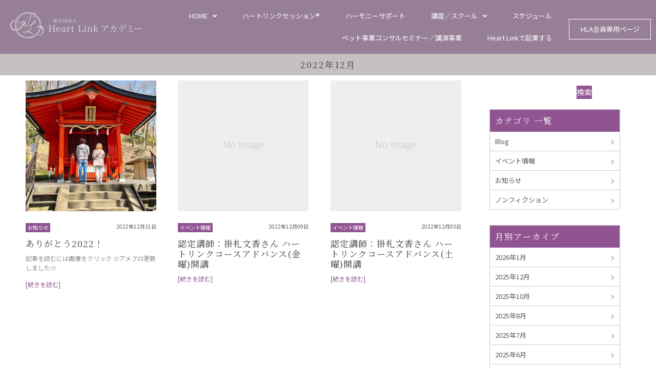

--- FILE ---
content_type: text/html; charset=UTF-8
request_url: https://heartlink-acad.com/2022/12/
body_size: 25276
content:
<!DOCTYPE html>
<html lang="ja">

<head>
	<meta charset="UTF-8">
	<meta http-equiv="X-UA-Compatible" content="IE=edge,chrome=1">
	<meta name="viewport" content="width=device-width, initial-scale=1">
	<link href="https://heartlink-acad.com/wp-content/themes/hla/assets/css/ress.min.css" rel="stylesheet">
	<link href="https://heartlink-acad.com/wp-content/themes/hla/assets/css/stellarnav.min.css" rel="stylesheet">
	<link href="https://heartlink-acad.com/wp-content/themes/hla/assets/css/nav.css" rel="stylesheet">
	<link href="https://heartlink-acad.com/wp-content/themes/hla/assets/css/block-style2024.css" rel="stylesheet">
	<link href="https://heartlink-acad.com/wp-content/themes/hla/assets/css/parts2024.css" rel="stylesheet">
	<link href="https://heartlink-acad.com/wp-content/themes/hla/assets/css/template2024.css" rel="stylesheet">
	<link href="https://heartlink-acad.com/wp-content/themes/hla/assets/css/user-style2024.css" rel="stylesheet">
	<link href="https://heartlink-acad.com/wp-content/themes/hla/assets/css/page-style2024.css" rel="stylesheet">
	<link href="https://heartlink-acad.com/wp-content/themes/hla/assets/css/user-layout2024.css" rel="stylesheet">

	<link rel="stylesheet" href="https://heartlink-acad.com/wp-content/themes/hla/style.css">

	<title>12月, 2022 - 一般社団法人 Heart Link アカデミー</title>

		<!-- All in One SEO 4.8.5 - aioseo.com -->
	<meta name="robots" content="max-image-preview:large" />
	<link rel="canonical" href="https://heartlink-acad.com/2022/12/" />
	<meta name="generator" content="All in One SEO (AIOSEO) 4.8.5" />

		<!-- Google tag (gtag.js) -->
<script async src="https://www.googletagmanager.com/gtag/js?id=G-7RC98R10WF"></script>
<script>
  window.dataLayer = window.dataLayer || [];
  function gtag(){dataLayer.push(arguments);}
  gtag('js', new Date());

  gtag('config', 'G-7RC98R10WF');
</script>


<script type="text/javascript">
    (function(c,l,a,r,i,t,y){
        c[a]=c[a]||function(){(c[a].q=c[a].q||[]).push(arguments)};
        t=l.createElement(r);t.async=1;t.src="https://www.clarity.ms/tag/"+i;
        y=l.getElementsByTagName(r)[0];y.parentNode.insertBefore(t,y);
    })(window, document, "clarity", "script", "lcel9nexzj");
</script>
		<script type="application/ld+json" class="aioseo-schema">
			{"@context":"https:\/\/schema.org","@graph":[{"@type":"BreadcrumbList","@id":"https:\/\/heartlink-acad.com\/2022\/12\/#breadcrumblist","itemListElement":[{"@type":"ListItem","@id":"https:\/\/heartlink-acad.com#listItem","position":1,"name":"\u30db\u30fc\u30e0","item":"https:\/\/heartlink-acad.com","nextItem":{"@type":"ListItem","@id":"https:\/\/heartlink-acad.com\/2022\/#listItem","name":2022}},{"@type":"ListItem","@id":"https:\/\/heartlink-acad.com\/2022\/#listItem","position":2,"name":2022,"item":"https:\/\/heartlink-acad.com\/2022\/","nextItem":{"@type":"ListItem","@id":"https:\/\/heartlink-acad.com\/2022\/12\/#listItem","name":"12"},"previousItem":{"@type":"ListItem","@id":"https:\/\/heartlink-acad.com#listItem","name":"\u30db\u30fc\u30e0"}},{"@type":"ListItem","@id":"https:\/\/heartlink-acad.com\/2022\/12\/#listItem","position":3,"name":"12","previousItem":{"@type":"ListItem","@id":"https:\/\/heartlink-acad.com\/2022\/#listItem","name":2022}}]},{"@type":"CollectionPage","@id":"https:\/\/heartlink-acad.com\/2022\/12\/#collectionpage","url":"https:\/\/heartlink-acad.com\/2022\/12\/","name":"12\u6708, 2022 - \u4e00\u822c\u793e\u56e3\u6cd5\u4eba Heart Link \u30a2\u30ab\u30c7\u30df\u30fc","inLanguage":"ja","isPartOf":{"@id":"https:\/\/heartlink-acad.com\/#website"},"breadcrumb":{"@id":"https:\/\/heartlink-acad.com\/2022\/12\/#breadcrumblist"}},{"@type":"Organization","@id":"https:\/\/heartlink-acad.com\/#organization","name":"My Blog","url":"https:\/\/heartlink-acad.com\/","logo":{"@type":"ImageObject","url":"https:\/\/heartlink-acad.com\/wp-content\/uploads\/2024\/02\/logo-main.png","@id":"https:\/\/heartlink-acad.com\/2022\/12\/#organizationLogo","width":514,"height":102,"caption":"\u4e00\u822c\u793e\u56e3\u6cd5\u4eba Heart Link \u30a2\u30ab\u30c7\u30df\u30fc"},"image":{"@id":"https:\/\/heartlink-acad.com\/2022\/12\/#organizationLogo"}},{"@type":"WebSite","@id":"https:\/\/heartlink-acad.com\/#website","url":"https:\/\/heartlink-acad.com\/","name":"\u4e00\u822c\u793e\u56e3\u6cd5\u4eba Heart Link \u30a2\u30ab\u30c7\u30df\u30fc","inLanguage":"ja","publisher":{"@id":"https:\/\/heartlink-acad.com\/#organization"}}]}
		</script>
		<!-- All in One SEO -->

<link rel='dns-prefetch' href='//use.fontawesome.com' />
		<!-- This site uses the Google Analytics by MonsterInsights plugin v9.11.1 - Using Analytics tracking - https://www.monsterinsights.com/ -->
		<!-- Note: MonsterInsights is not currently configured on this site. The site owner needs to authenticate with Google Analytics in the MonsterInsights settings panel. -->
					<!-- No tracking code set -->
				<!-- / Google Analytics by MonsterInsights -->
		<style id='wp-img-auto-sizes-contain-inline-css' type='text/css'>
img:is([sizes=auto i],[sizes^="auto," i]){contain-intrinsic-size:3000px 1500px}
/*# sourceURL=wp-img-auto-sizes-contain-inline-css */
</style>
<link rel='stylesheet' id='font-awesome-css' href='https://use.fontawesome.com/releases/v5.6.1/css/all.css?ver=6.9' type='text/css' media='all' />
<style id='wp-emoji-styles-inline-css' type='text/css'>

	img.wp-smiley, img.emoji {
		display: inline !important;
		border: none !important;
		box-shadow: none !important;
		height: 1em !important;
		width: 1em !important;
		margin: 0 0.07em !important;
		vertical-align: -0.1em !important;
		background: none !important;
		padding: 0 !important;
	}
/*# sourceURL=wp-emoji-styles-inline-css */
</style>
<style id='wp-block-library-inline-css' type='text/css'>
:root{--wp-block-synced-color:#7a00df;--wp-block-synced-color--rgb:122,0,223;--wp-bound-block-color:var(--wp-block-synced-color);--wp-editor-canvas-background:#ddd;--wp-admin-theme-color:#007cba;--wp-admin-theme-color--rgb:0,124,186;--wp-admin-theme-color-darker-10:#006ba1;--wp-admin-theme-color-darker-10--rgb:0,107,160.5;--wp-admin-theme-color-darker-20:#005a87;--wp-admin-theme-color-darker-20--rgb:0,90,135;--wp-admin-border-width-focus:2px}@media (min-resolution:192dpi){:root{--wp-admin-border-width-focus:1.5px}}.wp-element-button{cursor:pointer}:root .has-very-light-gray-background-color{background-color:#eee}:root .has-very-dark-gray-background-color{background-color:#313131}:root .has-very-light-gray-color{color:#eee}:root .has-very-dark-gray-color{color:#313131}:root .has-vivid-green-cyan-to-vivid-cyan-blue-gradient-background{background:linear-gradient(135deg,#00d084,#0693e3)}:root .has-purple-crush-gradient-background{background:linear-gradient(135deg,#34e2e4,#4721fb 50%,#ab1dfe)}:root .has-hazy-dawn-gradient-background{background:linear-gradient(135deg,#faaca8,#dad0ec)}:root .has-subdued-olive-gradient-background{background:linear-gradient(135deg,#fafae1,#67a671)}:root .has-atomic-cream-gradient-background{background:linear-gradient(135deg,#fdd79a,#004a59)}:root .has-nightshade-gradient-background{background:linear-gradient(135deg,#330968,#31cdcf)}:root .has-midnight-gradient-background{background:linear-gradient(135deg,#020381,#2874fc)}:root{--wp--preset--font-size--normal:16px;--wp--preset--font-size--huge:42px}.has-regular-font-size{font-size:1em}.has-larger-font-size{font-size:2.625em}.has-normal-font-size{font-size:var(--wp--preset--font-size--normal)}.has-huge-font-size{font-size:var(--wp--preset--font-size--huge)}.has-text-align-center{text-align:center}.has-text-align-left{text-align:left}.has-text-align-right{text-align:right}.has-fit-text{white-space:nowrap!important}#end-resizable-editor-section{display:none}.aligncenter{clear:both}.items-justified-left{justify-content:flex-start}.items-justified-center{justify-content:center}.items-justified-right{justify-content:flex-end}.items-justified-space-between{justify-content:space-between}.screen-reader-text{border:0;clip-path:inset(50%);height:1px;margin:-1px;overflow:hidden;padding:0;position:absolute;width:1px;word-wrap:normal!important}.screen-reader-text:focus{background-color:#ddd;clip-path:none;color:#444;display:block;font-size:1em;height:auto;left:5px;line-height:normal;padding:15px 23px 14px;text-decoration:none;top:5px;width:auto;z-index:100000}html :where(.has-border-color){border-style:solid}html :where([style*=border-top-color]){border-top-style:solid}html :where([style*=border-right-color]){border-right-style:solid}html :where([style*=border-bottom-color]){border-bottom-style:solid}html :where([style*=border-left-color]){border-left-style:solid}html :where([style*=border-width]){border-style:solid}html :where([style*=border-top-width]){border-top-style:solid}html :where([style*=border-right-width]){border-right-style:solid}html :where([style*=border-bottom-width]){border-bottom-style:solid}html :where([style*=border-left-width]){border-left-style:solid}html :where(img[class*=wp-image-]){height:auto;max-width:100%}:where(figure){margin:0 0 1em}html :where(.is-position-sticky){--wp-admin--admin-bar--position-offset:var(--wp-admin--admin-bar--height,0px)}@media screen and (max-width:600px){html :where(.is-position-sticky){--wp-admin--admin-bar--position-offset:0px}}

/*# sourceURL=wp-block-library-inline-css */
</style><style id='wp-block-image-inline-css' type='text/css'>
.wp-block-image>a,.wp-block-image>figure>a{display:inline-block}.wp-block-image img{box-sizing:border-box;height:auto;max-width:100%;vertical-align:bottom}@media not (prefers-reduced-motion){.wp-block-image img.hide{visibility:hidden}.wp-block-image img.show{animation:show-content-image .4s}}.wp-block-image[style*=border-radius] img,.wp-block-image[style*=border-radius]>a{border-radius:inherit}.wp-block-image.has-custom-border img{box-sizing:border-box}.wp-block-image.aligncenter{text-align:center}.wp-block-image.alignfull>a,.wp-block-image.alignwide>a{width:100%}.wp-block-image.alignfull img,.wp-block-image.alignwide img{height:auto;width:100%}.wp-block-image .aligncenter,.wp-block-image .alignleft,.wp-block-image .alignright,.wp-block-image.aligncenter,.wp-block-image.alignleft,.wp-block-image.alignright{display:table}.wp-block-image .aligncenter>figcaption,.wp-block-image .alignleft>figcaption,.wp-block-image .alignright>figcaption,.wp-block-image.aligncenter>figcaption,.wp-block-image.alignleft>figcaption,.wp-block-image.alignright>figcaption{caption-side:bottom;display:table-caption}.wp-block-image .alignleft{float:left;margin:.5em 1em .5em 0}.wp-block-image .alignright{float:right;margin:.5em 0 .5em 1em}.wp-block-image .aligncenter{margin-left:auto;margin-right:auto}.wp-block-image :where(figcaption){margin-bottom:1em;margin-top:.5em}.wp-block-image.is-style-circle-mask img{border-radius:9999px}@supports ((-webkit-mask-image:none) or (mask-image:none)) or (-webkit-mask-image:none){.wp-block-image.is-style-circle-mask img{border-radius:0;-webkit-mask-image:url('data:image/svg+xml;utf8,<svg viewBox="0 0 100 100" xmlns="http://www.w3.org/2000/svg"><circle cx="50" cy="50" r="50"/></svg>');mask-image:url('data:image/svg+xml;utf8,<svg viewBox="0 0 100 100" xmlns="http://www.w3.org/2000/svg"><circle cx="50" cy="50" r="50"/></svg>');mask-mode:alpha;-webkit-mask-position:center;mask-position:center;-webkit-mask-repeat:no-repeat;mask-repeat:no-repeat;-webkit-mask-size:contain;mask-size:contain}}:root :where(.wp-block-image.is-style-rounded img,.wp-block-image .is-style-rounded img){border-radius:9999px}.wp-block-image figure{margin:0}.wp-lightbox-container{display:flex;flex-direction:column;position:relative}.wp-lightbox-container img{cursor:zoom-in}.wp-lightbox-container img:hover+button{opacity:1}.wp-lightbox-container button{align-items:center;backdrop-filter:blur(16px) saturate(180%);background-color:#5a5a5a40;border:none;border-radius:4px;cursor:zoom-in;display:flex;height:20px;justify-content:center;opacity:0;padding:0;position:absolute;right:16px;text-align:center;top:16px;width:20px;z-index:100}@media not (prefers-reduced-motion){.wp-lightbox-container button{transition:opacity .2s ease}}.wp-lightbox-container button:focus-visible{outline:3px auto #5a5a5a40;outline:3px auto -webkit-focus-ring-color;outline-offset:3px}.wp-lightbox-container button:hover{cursor:pointer;opacity:1}.wp-lightbox-container button:focus{opacity:1}.wp-lightbox-container button:focus,.wp-lightbox-container button:hover,.wp-lightbox-container button:not(:hover):not(:active):not(.has-background){background-color:#5a5a5a40;border:none}.wp-lightbox-overlay{box-sizing:border-box;cursor:zoom-out;height:100vh;left:0;overflow:hidden;position:fixed;top:0;visibility:hidden;width:100%;z-index:100000}.wp-lightbox-overlay .close-button{align-items:center;cursor:pointer;display:flex;justify-content:center;min-height:40px;min-width:40px;padding:0;position:absolute;right:calc(env(safe-area-inset-right) + 16px);top:calc(env(safe-area-inset-top) + 16px);z-index:5000000}.wp-lightbox-overlay .close-button:focus,.wp-lightbox-overlay .close-button:hover,.wp-lightbox-overlay .close-button:not(:hover):not(:active):not(.has-background){background:none;border:none}.wp-lightbox-overlay .lightbox-image-container{height:var(--wp--lightbox-container-height);left:50%;overflow:hidden;position:absolute;top:50%;transform:translate(-50%,-50%);transform-origin:top left;width:var(--wp--lightbox-container-width);z-index:9999999999}.wp-lightbox-overlay .wp-block-image{align-items:center;box-sizing:border-box;display:flex;height:100%;justify-content:center;margin:0;position:relative;transform-origin:0 0;width:100%;z-index:3000000}.wp-lightbox-overlay .wp-block-image img{height:var(--wp--lightbox-image-height);min-height:var(--wp--lightbox-image-height);min-width:var(--wp--lightbox-image-width);width:var(--wp--lightbox-image-width)}.wp-lightbox-overlay .wp-block-image figcaption{display:none}.wp-lightbox-overlay button{background:none;border:none}.wp-lightbox-overlay .scrim{background-color:#fff;height:100%;opacity:.9;position:absolute;width:100%;z-index:2000000}.wp-lightbox-overlay.active{visibility:visible}@media not (prefers-reduced-motion){.wp-lightbox-overlay.active{animation:turn-on-visibility .25s both}.wp-lightbox-overlay.active img{animation:turn-on-visibility .35s both}.wp-lightbox-overlay.show-closing-animation:not(.active){animation:turn-off-visibility .35s both}.wp-lightbox-overlay.show-closing-animation:not(.active) img{animation:turn-off-visibility .25s both}.wp-lightbox-overlay.zoom.active{animation:none;opacity:1;visibility:visible}.wp-lightbox-overlay.zoom.active .lightbox-image-container{animation:lightbox-zoom-in .4s}.wp-lightbox-overlay.zoom.active .lightbox-image-container img{animation:none}.wp-lightbox-overlay.zoom.active .scrim{animation:turn-on-visibility .4s forwards}.wp-lightbox-overlay.zoom.show-closing-animation:not(.active){animation:none}.wp-lightbox-overlay.zoom.show-closing-animation:not(.active) .lightbox-image-container{animation:lightbox-zoom-out .4s}.wp-lightbox-overlay.zoom.show-closing-animation:not(.active) .lightbox-image-container img{animation:none}.wp-lightbox-overlay.zoom.show-closing-animation:not(.active) .scrim{animation:turn-off-visibility .4s forwards}}@keyframes show-content-image{0%{visibility:hidden}99%{visibility:hidden}to{visibility:visible}}@keyframes turn-on-visibility{0%{opacity:0}to{opacity:1}}@keyframes turn-off-visibility{0%{opacity:1;visibility:visible}99%{opacity:0;visibility:visible}to{opacity:0;visibility:hidden}}@keyframes lightbox-zoom-in{0%{transform:translate(calc((-100vw + var(--wp--lightbox-scrollbar-width))/2 + var(--wp--lightbox-initial-left-position)),calc(-50vh + var(--wp--lightbox-initial-top-position))) scale(var(--wp--lightbox-scale))}to{transform:translate(-50%,-50%) scale(1)}}@keyframes lightbox-zoom-out{0%{transform:translate(-50%,-50%) scale(1);visibility:visible}99%{visibility:visible}to{transform:translate(calc((-100vw + var(--wp--lightbox-scrollbar-width))/2 + var(--wp--lightbox-initial-left-position)),calc(-50vh + var(--wp--lightbox-initial-top-position))) scale(var(--wp--lightbox-scale));visibility:hidden}}
/*# sourceURL=https://heartlink-acad.com/wp-includes/blocks/image/style.min.css */
</style>
<style id='wp-block-search-inline-css' type='text/css'>
.wp-block-search__button{margin-left:10px;word-break:normal}.wp-block-search__button.has-icon{line-height:0}.wp-block-search__button svg{height:1.25em;min-height:24px;min-width:24px;width:1.25em;fill:currentColor;vertical-align:text-bottom}:where(.wp-block-search__button){border:1px solid #ccc;padding:6px 10px}.wp-block-search__inside-wrapper{display:flex;flex:auto;flex-wrap:nowrap;max-width:100%}.wp-block-search__label{width:100%}.wp-block-search.wp-block-search__button-only .wp-block-search__button{box-sizing:border-box;display:flex;flex-shrink:0;justify-content:center;margin-left:0;max-width:100%}.wp-block-search.wp-block-search__button-only .wp-block-search__inside-wrapper{min-width:0!important;transition-property:width}.wp-block-search.wp-block-search__button-only .wp-block-search__input{flex-basis:100%;transition-duration:.3s}.wp-block-search.wp-block-search__button-only.wp-block-search__searchfield-hidden,.wp-block-search.wp-block-search__button-only.wp-block-search__searchfield-hidden .wp-block-search__inside-wrapper{overflow:hidden}.wp-block-search.wp-block-search__button-only.wp-block-search__searchfield-hidden .wp-block-search__input{border-left-width:0!important;border-right-width:0!important;flex-basis:0;flex-grow:0;margin:0;min-width:0!important;padding-left:0!important;padding-right:0!important;width:0!important}:where(.wp-block-search__input){appearance:none;border:1px solid #949494;flex-grow:1;font-family:inherit;font-size:inherit;font-style:inherit;font-weight:inherit;letter-spacing:inherit;line-height:inherit;margin-left:0;margin-right:0;min-width:3rem;padding:8px;text-decoration:unset!important;text-transform:inherit}:where(.wp-block-search__button-inside .wp-block-search__inside-wrapper){background-color:#fff;border:1px solid #949494;box-sizing:border-box;padding:4px}:where(.wp-block-search__button-inside .wp-block-search__inside-wrapper) .wp-block-search__input{border:none;border-radius:0;padding:0 4px}:where(.wp-block-search__button-inside .wp-block-search__inside-wrapper) .wp-block-search__input:focus{outline:none}:where(.wp-block-search__button-inside .wp-block-search__inside-wrapper) :where(.wp-block-search__button){padding:4px 8px}.wp-block-search.aligncenter .wp-block-search__inside-wrapper{margin:auto}.wp-block[data-align=right] .wp-block-search.wp-block-search__button-only .wp-block-search__inside-wrapper{float:right}
/*# sourceURL=https://heartlink-acad.com/wp-includes/blocks/search/style.min.css */
</style>
<style id='wp-block-columns-inline-css' type='text/css'>
.wp-block-columns{box-sizing:border-box;display:flex;flex-wrap:wrap!important}@media (min-width:782px){.wp-block-columns{flex-wrap:nowrap!important}}.wp-block-columns{align-items:normal!important}.wp-block-columns.are-vertically-aligned-top{align-items:flex-start}.wp-block-columns.are-vertically-aligned-center{align-items:center}.wp-block-columns.are-vertically-aligned-bottom{align-items:flex-end}@media (max-width:781px){.wp-block-columns:not(.is-not-stacked-on-mobile)>.wp-block-column{flex-basis:100%!important}}@media (min-width:782px){.wp-block-columns:not(.is-not-stacked-on-mobile)>.wp-block-column{flex-basis:0;flex-grow:1}.wp-block-columns:not(.is-not-stacked-on-mobile)>.wp-block-column[style*=flex-basis]{flex-grow:0}}.wp-block-columns.is-not-stacked-on-mobile{flex-wrap:nowrap!important}.wp-block-columns.is-not-stacked-on-mobile>.wp-block-column{flex-basis:0;flex-grow:1}.wp-block-columns.is-not-stacked-on-mobile>.wp-block-column[style*=flex-basis]{flex-grow:0}:where(.wp-block-columns){margin-bottom:1.75em}:where(.wp-block-columns.has-background){padding:1.25em 2.375em}.wp-block-column{flex-grow:1;min-width:0;overflow-wrap:break-word;word-break:break-word}.wp-block-column.is-vertically-aligned-top{align-self:flex-start}.wp-block-column.is-vertically-aligned-center{align-self:center}.wp-block-column.is-vertically-aligned-bottom{align-self:flex-end}.wp-block-column.is-vertically-aligned-stretch{align-self:stretch}.wp-block-column.is-vertically-aligned-bottom,.wp-block-column.is-vertically-aligned-center,.wp-block-column.is-vertically-aligned-top{width:100%}
/*# sourceURL=https://heartlink-acad.com/wp-includes/blocks/columns/style.min.css */
</style>
<style id='snow-monkey-blocks-btn-style-inline-css' type='text/css'>
.smb-btn:not(:root){color:var(--smb-btn--color);text-decoration:none}.smb-btn{--smb-btn--background-color:var(--wp--preset--color--black);--smb-btn--background-image:initial;--smb-btn--border:none;--smb-btn--border-radius:var(--_global--border-radius);--smb-btn--color:var(--wp--preset--color--white);--smb-btn--padding:var(--_padding-1);--smb-btn--padding-vertical:calc(var(--smb-btn--padding)*0.5);--smb-btn--padding-horizontal:var(--smb-btn--padding);--smb-btn--style--ghost--border-color:var(--smb-btn--background-color,currentColor);--smb-btn--style--ghost--color:currentColor;--smb-btn--style--text--color:currentColor;background-color:var(--smb-btn--background-color);background-image:var(--smb-btn--background-image);border:var(--smb-btn--border);border-radius:var(--smb-btn--border-radius);cursor:pointer;display:inline-flex;justify-content:center;margin:0;max-width:100%;padding:var(--smb-btn--padding-vertical) var(--smb-btn--padding-horizontal);white-space:nowrap;--_transition-duration:var(--_global--transition-duration);--_transition-function-timing:var(--_global--transition-function-timing);--_transition-delay:var(--_global--transition-delay);transition:all var(--_transition-duration) var(--_transition-function-timing) var(--_transition-delay)}.smb-btn:focus-visible{filter:brightness(90%)}.smb-btn__label{color:currentColor;white-space:inherit!important}.smb-btn--little-wider{--smb-btn--padding-horizontal:var(--_padding2)}.smb-btn--wider{--smb-btn--padding-horizontal:var(--_padding3)}.smb-btn--full,.smb-btn--more-wider{width:100%}.smb-btn--wrap{white-space:normal}.smb-btn-wrapper.is-style-ghost .smb-btn{--smb-btn--color:var(--smb-btn--style--ghost--color);background-color:#0000;border:1px solid var(--smb-btn--style--ghost--border-color)}.smb-btn-wrapper.is-style-ghost .smb-btn[style*="background-color:"]{background-color:#0000!important}.smb-btn-wrapper.is-style-text .smb-btn{--smb-btn--background-color:#0000;--smb-btn--color:var(--smb-btn--style--text--color);border:none}.aligncenter .smb-btn-wrapper,.smb-btn-wrapper.aligncenter{text-align:center}@media(min-width:640px){.smb-btn--more-wider{--smb-btn--padding-horizontal:var(--_padding4);display:inline-block;width:auto}}@media(any-hover:hover){.smb-btn:hover{filter:brightness(90%)}}

/*# sourceURL=https://heartlink-acad.com/wp-content/plugins/snow-monkey-blocks/dist/blocks/btn/style-index.css */
</style>
<style id='snow-monkey-blocks-buttons-style-inline-css' type='text/css'>
.smb-buttons{--smb-buttons--gap:var(--_margin1);display:flex;flex-wrap:wrap;gap:var(--smb-buttons--gap)}.smb-buttons.has-text-align-left,.smb-buttons.is-content-justification-left{justify-content:flex-start}.smb-buttons.has-text-align-center,.smb-buttons.is-content-justification-center{justify-content:center}.smb-buttons.has-text-align-right,.smb-buttons.is-content-justification-right{justify-content:flex-end}.smb-buttons.is-content-justification-space-between{justify-content:space-between}.smb-buttons>.smb-btn-wrapper{flex:0 1 auto;margin:0}.smb-buttons>.smb-btn-wrapper--full{flex:1 1 auto}@media not all and (min-width:640px){.smb-buttons>.smb-btn-wrapper--more-wider{flex:1 1 auto}}

/*# sourceURL=https://heartlink-acad.com/wp-content/plugins/snow-monkey-blocks/dist/blocks/buttons/style-index.css */
</style>
<style id='global-styles-inline-css' type='text/css'>
:root{--wp--preset--aspect-ratio--square: 1;--wp--preset--aspect-ratio--4-3: 4/3;--wp--preset--aspect-ratio--3-4: 3/4;--wp--preset--aspect-ratio--3-2: 3/2;--wp--preset--aspect-ratio--2-3: 2/3;--wp--preset--aspect-ratio--16-9: 16/9;--wp--preset--aspect-ratio--9-16: 9/16;--wp--preset--color--black: #000000;--wp--preset--color--cyan-bluish-gray: #abb8c3;--wp--preset--color--white: #ffffff;--wp--preset--color--pale-pink: #f78da7;--wp--preset--color--vivid-red: #cf2e2e;--wp--preset--color--luminous-vivid-orange: #ff6900;--wp--preset--color--luminous-vivid-amber: #fcb900;--wp--preset--color--light-green-cyan: #7bdcb5;--wp--preset--color--vivid-green-cyan: #00d084;--wp--preset--color--pale-cyan-blue: #8ed1fc;--wp--preset--color--vivid-cyan-blue: #0693e3;--wp--preset--color--vivid-purple: #9b51e0;--wp--preset--gradient--vivid-cyan-blue-to-vivid-purple: linear-gradient(135deg,rgb(6,147,227) 0%,rgb(155,81,224) 100%);--wp--preset--gradient--light-green-cyan-to-vivid-green-cyan: linear-gradient(135deg,rgb(122,220,180) 0%,rgb(0,208,130) 100%);--wp--preset--gradient--luminous-vivid-amber-to-luminous-vivid-orange: linear-gradient(135deg,rgb(252,185,0) 0%,rgb(255,105,0) 100%);--wp--preset--gradient--luminous-vivid-orange-to-vivid-red: linear-gradient(135deg,rgb(255,105,0) 0%,rgb(207,46,46) 100%);--wp--preset--gradient--very-light-gray-to-cyan-bluish-gray: linear-gradient(135deg,rgb(238,238,238) 0%,rgb(169,184,195) 100%);--wp--preset--gradient--cool-to-warm-spectrum: linear-gradient(135deg,rgb(74,234,220) 0%,rgb(151,120,209) 20%,rgb(207,42,186) 40%,rgb(238,44,130) 60%,rgb(251,105,98) 80%,rgb(254,248,76) 100%);--wp--preset--gradient--blush-light-purple: linear-gradient(135deg,rgb(255,206,236) 0%,rgb(152,150,240) 100%);--wp--preset--gradient--blush-bordeaux: linear-gradient(135deg,rgb(254,205,165) 0%,rgb(254,45,45) 50%,rgb(107,0,62) 100%);--wp--preset--gradient--luminous-dusk: linear-gradient(135deg,rgb(255,203,112) 0%,rgb(199,81,192) 50%,rgb(65,88,208) 100%);--wp--preset--gradient--pale-ocean: linear-gradient(135deg,rgb(255,245,203) 0%,rgb(182,227,212) 50%,rgb(51,167,181) 100%);--wp--preset--gradient--electric-grass: linear-gradient(135deg,rgb(202,248,128) 0%,rgb(113,206,126) 100%);--wp--preset--gradient--midnight: linear-gradient(135deg,rgb(2,3,129) 0%,rgb(40,116,252) 100%);--wp--preset--font-size--small: 13px;--wp--preset--font-size--medium: 20px;--wp--preset--font-size--large: 36px;--wp--preset--font-size--x-large: 42px;--wp--preset--spacing--20: 0.44rem;--wp--preset--spacing--30: 0.67rem;--wp--preset--spacing--40: 1rem;--wp--preset--spacing--50: 1.5rem;--wp--preset--spacing--60: 2.25rem;--wp--preset--spacing--70: 3.38rem;--wp--preset--spacing--80: 5.06rem;--wp--preset--shadow--natural: 6px 6px 9px rgba(0, 0, 0, 0.2);--wp--preset--shadow--deep: 12px 12px 50px rgba(0, 0, 0, 0.4);--wp--preset--shadow--sharp: 6px 6px 0px rgba(0, 0, 0, 0.2);--wp--preset--shadow--outlined: 6px 6px 0px -3px rgb(255, 255, 255), 6px 6px rgb(0, 0, 0);--wp--preset--shadow--crisp: 6px 6px 0px rgb(0, 0, 0);}:where(.is-layout-flex){gap: 0.5em;}:where(.is-layout-grid){gap: 0.5em;}body .is-layout-flex{display: flex;}.is-layout-flex{flex-wrap: wrap;align-items: center;}.is-layout-flex > :is(*, div){margin: 0;}body .is-layout-grid{display: grid;}.is-layout-grid > :is(*, div){margin: 0;}:where(.wp-block-columns.is-layout-flex){gap: 2em;}:where(.wp-block-columns.is-layout-grid){gap: 2em;}:where(.wp-block-post-template.is-layout-flex){gap: 1.25em;}:where(.wp-block-post-template.is-layout-grid){gap: 1.25em;}.has-black-color{color: var(--wp--preset--color--black) !important;}.has-cyan-bluish-gray-color{color: var(--wp--preset--color--cyan-bluish-gray) !important;}.has-white-color{color: var(--wp--preset--color--white) !important;}.has-pale-pink-color{color: var(--wp--preset--color--pale-pink) !important;}.has-vivid-red-color{color: var(--wp--preset--color--vivid-red) !important;}.has-luminous-vivid-orange-color{color: var(--wp--preset--color--luminous-vivid-orange) !important;}.has-luminous-vivid-amber-color{color: var(--wp--preset--color--luminous-vivid-amber) !important;}.has-light-green-cyan-color{color: var(--wp--preset--color--light-green-cyan) !important;}.has-vivid-green-cyan-color{color: var(--wp--preset--color--vivid-green-cyan) !important;}.has-pale-cyan-blue-color{color: var(--wp--preset--color--pale-cyan-blue) !important;}.has-vivid-cyan-blue-color{color: var(--wp--preset--color--vivid-cyan-blue) !important;}.has-vivid-purple-color{color: var(--wp--preset--color--vivid-purple) !important;}.has-black-background-color{background-color: var(--wp--preset--color--black) !important;}.has-cyan-bluish-gray-background-color{background-color: var(--wp--preset--color--cyan-bluish-gray) !important;}.has-white-background-color{background-color: var(--wp--preset--color--white) !important;}.has-pale-pink-background-color{background-color: var(--wp--preset--color--pale-pink) !important;}.has-vivid-red-background-color{background-color: var(--wp--preset--color--vivid-red) !important;}.has-luminous-vivid-orange-background-color{background-color: var(--wp--preset--color--luminous-vivid-orange) !important;}.has-luminous-vivid-amber-background-color{background-color: var(--wp--preset--color--luminous-vivid-amber) !important;}.has-light-green-cyan-background-color{background-color: var(--wp--preset--color--light-green-cyan) !important;}.has-vivid-green-cyan-background-color{background-color: var(--wp--preset--color--vivid-green-cyan) !important;}.has-pale-cyan-blue-background-color{background-color: var(--wp--preset--color--pale-cyan-blue) !important;}.has-vivid-cyan-blue-background-color{background-color: var(--wp--preset--color--vivid-cyan-blue) !important;}.has-vivid-purple-background-color{background-color: var(--wp--preset--color--vivid-purple) !important;}.has-black-border-color{border-color: var(--wp--preset--color--black) !important;}.has-cyan-bluish-gray-border-color{border-color: var(--wp--preset--color--cyan-bluish-gray) !important;}.has-white-border-color{border-color: var(--wp--preset--color--white) !important;}.has-pale-pink-border-color{border-color: var(--wp--preset--color--pale-pink) !important;}.has-vivid-red-border-color{border-color: var(--wp--preset--color--vivid-red) !important;}.has-luminous-vivid-orange-border-color{border-color: var(--wp--preset--color--luminous-vivid-orange) !important;}.has-luminous-vivid-amber-border-color{border-color: var(--wp--preset--color--luminous-vivid-amber) !important;}.has-light-green-cyan-border-color{border-color: var(--wp--preset--color--light-green-cyan) !important;}.has-vivid-green-cyan-border-color{border-color: var(--wp--preset--color--vivid-green-cyan) !important;}.has-pale-cyan-blue-border-color{border-color: var(--wp--preset--color--pale-cyan-blue) !important;}.has-vivid-cyan-blue-border-color{border-color: var(--wp--preset--color--vivid-cyan-blue) !important;}.has-vivid-purple-border-color{border-color: var(--wp--preset--color--vivid-purple) !important;}.has-vivid-cyan-blue-to-vivid-purple-gradient-background{background: var(--wp--preset--gradient--vivid-cyan-blue-to-vivid-purple) !important;}.has-light-green-cyan-to-vivid-green-cyan-gradient-background{background: var(--wp--preset--gradient--light-green-cyan-to-vivid-green-cyan) !important;}.has-luminous-vivid-amber-to-luminous-vivid-orange-gradient-background{background: var(--wp--preset--gradient--luminous-vivid-amber-to-luminous-vivid-orange) !important;}.has-luminous-vivid-orange-to-vivid-red-gradient-background{background: var(--wp--preset--gradient--luminous-vivid-orange-to-vivid-red) !important;}.has-very-light-gray-to-cyan-bluish-gray-gradient-background{background: var(--wp--preset--gradient--very-light-gray-to-cyan-bluish-gray) !important;}.has-cool-to-warm-spectrum-gradient-background{background: var(--wp--preset--gradient--cool-to-warm-spectrum) !important;}.has-blush-light-purple-gradient-background{background: var(--wp--preset--gradient--blush-light-purple) !important;}.has-blush-bordeaux-gradient-background{background: var(--wp--preset--gradient--blush-bordeaux) !important;}.has-luminous-dusk-gradient-background{background: var(--wp--preset--gradient--luminous-dusk) !important;}.has-pale-ocean-gradient-background{background: var(--wp--preset--gradient--pale-ocean) !important;}.has-electric-grass-gradient-background{background: var(--wp--preset--gradient--electric-grass) !important;}.has-midnight-gradient-background{background: var(--wp--preset--gradient--midnight) !important;}.has-small-font-size{font-size: var(--wp--preset--font-size--small) !important;}.has-medium-font-size{font-size: var(--wp--preset--font-size--medium) !important;}.has-large-font-size{font-size: var(--wp--preset--font-size--large) !important;}.has-x-large-font-size{font-size: var(--wp--preset--font-size--x-large) !important;}
:where(.wp-block-columns.is-layout-flex){gap: 2em;}:where(.wp-block-columns.is-layout-grid){gap: 2em;}
/*# sourceURL=global-styles-inline-css */
</style>
<style id='core-block-supports-inline-css' type='text/css'>
.wp-container-core-columns-is-layout-9d6595d7{flex-wrap:nowrap;}
/*# sourceURL=core-block-supports-inline-css */
</style>

<style id='classic-theme-styles-inline-css' type='text/css'>
/*! This file is auto-generated */
.wp-block-button__link{color:#fff;background-color:#32373c;border-radius:9999px;box-shadow:none;text-decoration:none;padding:calc(.667em + 2px) calc(1.333em + 2px);font-size:1.125em}.wp-block-file__button{background:#32373c;color:#fff;text-decoration:none}
/*# sourceURL=/wp-includes/css/classic-themes.min.css */
</style>
<link rel='stylesheet' id='spider-css' href='https://heartlink-acad.com/wp-content/plugins/snow-monkey-blocks/dist/packages/spider/dist/css/spider.css?ver=1755490948' type='text/css' media='all' />
<link rel='stylesheet' id='snow-monkey-blocks-css' href='https://heartlink-acad.com/wp-content/plugins/snow-monkey-blocks/dist/css/blocks.css?ver=1755490948' type='text/css' media='all' />
<link rel='stylesheet' id='sass-basis-css' href='https://heartlink-acad.com/wp-content/plugins/snow-monkey-blocks/dist/css/fallback.css?ver=1755490948' type='text/css' media='all' />
<link rel='stylesheet' id='snow-monkey-blocks/nopro-css' href='https://heartlink-acad.com/wp-content/plugins/snow-monkey-blocks/dist/css/nopro.css?ver=1755490948' type='text/css' media='all' />
<link rel='stylesheet' id='snow-monkey-editor-css' href='https://heartlink-acad.com/wp-content/plugins/snow-monkey-editor/dist/css/app.css?ver=1755490954' type='text/css' media='all' />
<link rel='stylesheet' id='snow-monkey-editor@front-css' href='https://heartlink-acad.com/wp-content/plugins/snow-monkey-editor/dist/css/front.css?ver=1755490954' type='text/css' media='all' />
<link rel='stylesheet' id='snow-monkey-forms-css' href='https://heartlink-acad.com/wp-content/plugins/snow-monkey-forms/dist/css/app.css?ver=1755490960' type='text/css' media='all' />
<link rel='stylesheet' id='bbp-default-css' href='https://heartlink-acad.com/wp-content/plugins/bbpress/templates/default/css/bbpress.min.css?ver=2.6.14' type='text/css' media='all' />
<style id='wp-block-heading-inline-css' type='text/css'>
h1:where(.wp-block-heading).has-background,h2:where(.wp-block-heading).has-background,h3:where(.wp-block-heading).has-background,h4:where(.wp-block-heading).has-background,h5:where(.wp-block-heading).has-background,h6:where(.wp-block-heading).has-background{padding:1.25em 2.375em}h1.has-text-align-left[style*=writing-mode]:where([style*=vertical-lr]),h1.has-text-align-right[style*=writing-mode]:where([style*=vertical-rl]),h2.has-text-align-left[style*=writing-mode]:where([style*=vertical-lr]),h2.has-text-align-right[style*=writing-mode]:where([style*=vertical-rl]),h3.has-text-align-left[style*=writing-mode]:where([style*=vertical-lr]),h3.has-text-align-right[style*=writing-mode]:where([style*=vertical-rl]),h4.has-text-align-left[style*=writing-mode]:where([style*=vertical-lr]),h4.has-text-align-right[style*=writing-mode]:where([style*=vertical-rl]),h5.has-text-align-left[style*=writing-mode]:where([style*=vertical-lr]),h5.has-text-align-right[style*=writing-mode]:where([style*=vertical-rl]),h6.has-text-align-left[style*=writing-mode]:where([style*=vertical-lr]),h6.has-text-align-right[style*=writing-mode]:where([style*=vertical-rl]){rotate:180deg}
/*# sourceURL=https://heartlink-acad.com/wp-includes/blocks/heading/style.min.css */
</style>
<style id='wp-block-spacer-inline-css' type='text/css'>
.wp-block-spacer{clear:both}
/*# sourceURL=https://heartlink-acad.com/wp-includes/blocks/spacer/style.min.css */
</style>
<style id='wp-block-paragraph-inline-css' type='text/css'>
.is-small-text{font-size:.875em}.is-regular-text{font-size:1em}.is-large-text{font-size:2.25em}.is-larger-text{font-size:3em}.has-drop-cap:not(:focus):first-letter{float:left;font-size:8.4em;font-style:normal;font-weight:100;line-height:.68;margin:.05em .1em 0 0;text-transform:uppercase}body.rtl .has-drop-cap:not(:focus):first-letter{float:none;margin-left:.1em}p.has-drop-cap.has-background{overflow:hidden}:root :where(p.has-background){padding:1.25em 2.375em}:where(p.has-text-color:not(.has-link-color)) a{color:inherit}p.has-text-align-left[style*="writing-mode:vertical-lr"],p.has-text-align-right[style*="writing-mode:vertical-rl"]{rotate:180deg}
/*# sourceURL=https://heartlink-acad.com/wp-includes/blocks/paragraph/style.min.css */
</style>
<style id='wp-block-list-inline-css' type='text/css'>
ol,ul{box-sizing:border-box}:root :where(.wp-block-list.has-background){padding:1.25em 2.375em}
/*# sourceURL=https://heartlink-acad.com/wp-includes/blocks/list/style.min.css */
</style>
<style id='snow-monkey-blocks-balloon-style-inline-css' type='text/css'>
.smb-balloon{--smb-balloon--border-radius:var(--_global--border-radius);--smb-balloon--background-color:var(--_lightest-color-gray);--smb-balloon--border-color:var(--_lightest-color-gray);--smb-balloon--border-style:solid;--smb-balloon--border-width:0px;--smb-balloon--color:inherit;--smb-balloon--avatar-border-color:var(--_lighter-color-gray);--smb-balloon--avatar-border-style:solid;--smb-balloon--avatar-border-width:3px;--smb-balloon--gap:calc(var(--_margin-1) + var(--smb-balloon--border-width));align-items:flex-start;display:flex;flex-direction:column}.smb-balloon__person{align-items:center;display:inline-flex;justify-content:center;margin:0 0 var(--smb-balloon--gap) var(--smb-balloon--border-width)}.smb-balloon__person .smb-balloon__name{margin:0 0 0 5px}.smb-balloon__figure{border:var(--smb-balloon--avatar-border-width) var(--smb-balloon--avatar-border-style) var(--smb-balloon--avatar-border-color);border-radius:100%;box-sizing:initial;flex:0 0 auto;height:60px;overflow:hidden;position:relative;width:60px}.smb-balloon__figure .components-button.image-button{height:100%;width:100%}.smb-balloon__figure img{height:100%;object-fit:cover;object-position:50% 50%;width:100%}.smb-balloon__name{--_font-size-level:-2;font-size:var(--_font-size);line-height:var(--_line-height);white-space:nowrap}.smb-balloon__body{background-color:var(--smb-balloon--background-color);border:var(--smb-balloon--border-width) var(--smb-balloon--border-style) var(--smb-balloon--border-color);border-radius:var(--smb-balloon--border-radius);color:var(--smb-balloon--color);flex:1 1 auto;overflow-wrap:break-word;padding:var(--_padding1);position:relative}.smb-balloon__body:after,.smb-balloon__body:before{border-color:#0000;border-style:solid;content:"";display:block;height:0;margin-left:0;position:absolute;width:0}.smb-balloon__body:before{border-bottom-color:var(--smb-balloon--border-color);border-width:0 calc(5px + var(--smb-balloon--border-width)) calc((5px + var(--smb-balloon--border-width))*2);left:calc(25px + var(--smb-balloon--avatar-border-width)*2/2 - var(--smb-balloon--border-width)*2/2);top:calc(-10px - var(--smb-balloon--border-width)*2)}.smb-balloon__body:after{border-bottom-color:var(--smb-balloon--background-color);border-width:0 5px 10px;left:calc(25px + var(--smb-balloon--avatar-border-width)*2/2);top:-10px}.smb-balloon--reverse{align-items:flex-end}.smb-balloon--reverse .smb-balloon__person{margin:0 var(--smb-balloon--border-width) var(--smb-balloon--gap) 0}.smb-balloon--reverse .smb-balloon__person .smb-balloon__name{margin-right:5px;order:-1}.smb-balloon--reverse .smb-balloon__body:after,.smb-balloon--reverse .smb-balloon__body:before{left:auto}.smb-balloon--reverse .smb-balloon__body:before{right:calc(25px + var(--smb-balloon--avatar-border-width)*2/2 - var(--smb-balloon--border-width)*2/2)}.smb-balloon--reverse .smb-balloon__body:after{right:calc(25px + var(--smb-balloon--avatar-border-width)*2/2)}:where(.smb-balloon__body.is-layout-constrained>*){--wp--style--global--content-size:100%;--wp--style--global--wide-size:100%}.smb-balloon:where([style*=border-width]){border:none}@media(min-width:640px){.smb-balloon{align-items:center;flex-direction:row;flex-wrap:nowrap}.smb-balloon__person{flex-direction:column;margin:0 var(--smb-balloon--gap) 0 0}.smb-balloon__person .smb-balloon__name{margin:5px 0 0}.smb-balloon__body:after,.smb-balloon__body:before{border-color:#0000}.smb-balloon__body:before{border-right-color:var(--smb-balloon--border-color);border-width:calc(5px + var(--smb-balloon--border-width)) calc((5px + var(--smb-balloon--border-width))*2) calc(5px + var(--smb-balloon--border-width)) 0;left:calc(-10px - var(--smb-balloon--border-width)*2);top:calc(50% - 5px - var(--smb-balloon--border-width))}.smb-balloon__body:after{border-right-color:var(--smb-balloon--background-color);border-width:5px 10px 5px 0;left:-10px;top:calc(50% - 5px)}.smb-balloon--reverse{align-items:center;flex-direction:row-reverse}.smb-balloon--reverse .smb-balloon__person{margin:0 0 0 var(--smb-balloon--gap)}.smb-balloon--reverse .smb-balloon__person .smb-balloon__name{margin-right:0;order:0}.smb-balloon--reverse .smb-balloon__body:after,.smb-balloon--reverse .smb-balloon__body:before{border-color:#0000}.smb-balloon--reverse .smb-balloon__body:before{border-left-color:var(--smb-balloon--border-color);border-width:calc(5px + var(--smb-balloon--border-width)) 0 calc(5px + var(--smb-balloon--border-width)) calc((5px + var(--smb-balloon--border-width))*2);right:calc(-10px - var(--smb-balloon--border-width)*2)}.smb-balloon--reverse .smb-balloon__body:after{border-left-color:var(--smb-balloon--background-color);border-width:5px 0 5px 10px;right:-10px}}

/*# sourceURL=https://heartlink-acad.com/wp-content/plugins/snow-monkey-blocks/dist/blocks/balloon/style-index.css */
</style>
<style id='wp-block-group-inline-css' type='text/css'>
.wp-block-group{box-sizing:border-box}:where(.wp-block-group.wp-block-group-is-layout-constrained){position:relative}
/*# sourceURL=https://heartlink-acad.com/wp-includes/blocks/group/style.min.css */
</style>
<style id='snow-monkey-blocks-panels-style-inline-css' type='text/css'>
.smb-panels{--smb-panels--item-background-color:var(--wp--preset--color--white);--smb-panels--item-color:var(--wp--preset--color--sm-text);--smb-panels--box-shadow:0 0 35px 0 #0000001a;--smb-panels--box-shadow--hover:0 7px 35px 0 #00000026;--smb-panels--item-box-shadow:none;--smb-panels--item-box-shadow--hover:none;--smb-panels--glue--box-shadow:none;--smb-panels--glue--border-color:var(--wp--preset--color--sm-lighter-gray)}.smb-panels>.c-row>.c-row__col{background-color:#0000!important;background-image:none!important;padding-bottom:0;padding-top:0}.smb-panels__item{--smb-panel--background-color:var(--smb-panels--item-background-color);--smb-panel--background-image:initial;--smb-panel--color:var(--smb-panels--item-color);background-color:var(--smb-panel--background-color);background-image:var(--smb-panel--background-image);box-shadow:var(--smb-panels--item-box-shadow);color:var(--smb-panel--color);display:block;flex:1;padding:0;position:relative;text-decoration:none;--_transition-duration:var(--_global--transition-duration);--_transition-function-timing:var(--_global--transition-function-timing);--_transition-delay:var(--_global--transition-delay);transition:box-shadow var(--_transition-duration) var(--_transition-function-timing) var(--_transition-delay)}.smb-panels__item:focus-visible{box-shadow:var(--smb-panels--item-box-shadow--hover)}.smb-panels__item__figure>img{width:100%}.smb-panels__item__body{padding:var(--_padding1)}.smb-panels__item__body a{position:relative;z-index:1}.smb-panels__item__title{font-weight:700;margin:0}.smb-panels__item__action,.smb-panels__item__content{margin-top:var(--_margin-1)}.smb-panels__item__action--nolabel{margin-top:0}.smb-panels__item__action>a{outline:none;position:static;text-decoration:none;z-index:auto}.smb-panels__item--vertical{text-align:center}.smb-panels__item--horizontal{display:flex;flex-direction:column;text-align:center}.smb-panels__item--horizontal.smb-panels__item--reverse>.smb-panels__item__figure{order:1}.smb-panels__item--block-link>.smb-panels__item__body>*,.smb-panels__item--free>.smb-panels__item__body>*{margin-bottom:0;margin-top:0}.smb-panels__item--block-link,.smb-panels__item--horizontal,.smb-panels__item--vertical{cursor:pointer}.smb-panels__item--block-link:has(:focus-visible),.smb-panels__item--horizontal:has(:focus-visible),.smb-panels__item--vertical:has(:focus-visible){outline:auto;outline:auto -webkit-focus-ring-color}.smb-panels[data-image-padding=true] .smb-panels__item__figure{padding:var(--_padding-1) var(--_padding-1) 0}.smb-panels[data-image-padding=true] .smb-panels__item--horizontal.smb-panels__item--reverse>.smb-panels__item__figure{padding:0 var(--_padding-1) var(--_padding-1) var(--_padding-1)}.smb-panels:not(.smb-panels--glue){--smb-panels--item-box-shadow:var(--smb-panels--box-shadow);--smb-panels--item-box-shadow--hover:var(--smb-panels--box-shadow--hover)}.smb-panels.smb-panels--glue{--smb-panels--glue--box-shadow:var(--smb-panels--box-shadow);box-shadow:var(--smb-panels--glue--box-shadow);overflow:hidden}.smb-panels.smb-panels--glue>.c-row{margin-bottom:-1px;margin-left:-1px;margin-right:-1px}.smb-panels.smb-panels--glue>.c-row>.c-row__col{border-bottom:1px solid var(--smb-panels--glue--border-color);border-right:1px solid var(--smb-panels--glue--border-color)}:where(.smb-panels__item__body.is-layout-constrained>*){--wp--style--global--content-size:100%;--wp--style--global--wide-size:100%}@media(min-width:640px){.smb-panels__item--horizontal{flex-direction:row;text-align:left}.smb-panels__item--horizontal>.smb-panels__item__body{flex:1 1 auto}.smb-panels__item--horizontal>.smb-panels__item__figure{flex:0 0 50%;max-width:50%;overflow:hidden;position:relative}.smb-panels__item--horizontal>.smb-panels__item__figure img{height:auto;max-height:none;max-width:none;position:relative;top:50%;transform:translateY(-50%);width:100%}.smb-panels__item--horizontal>.smb-panels__item__body{align-self:center}.smb-panels[data-image-padding=true] .smb-panels__item--horizontal>.smb-panels__item__figure{padding:var(--_padding-1) 0 var(--_padding-1) var(--_padding-1)}.smb-panels[data-image-padding=true] .smb-panels__item--horizontal.smb-panels__item--reverse>.smb-panels__item__figure{padding:var(--_padding-1) var(--_padding-1) var(--_padding-1) 0}}@media(any-hover:hover){.smb-panels__item:hover{box-shadow:var(--smb-panels--item-box-shadow--hover)}}

/*# sourceURL=https://heartlink-acad.com/wp-content/plugins/snow-monkey-blocks/dist/blocks/panels/style-index.css */
</style>
<style id='snow-monkey-blocks-container-style-inline-css' type='text/css'>
.smb-container__body{margin-left:auto;margin-right:auto;max-width:100%}.smb-container--no-gutters{padding-left:0!important;padding-right:0!important}:where(.smb-container__body.is-layout-constrained>*){--wp--style--global--content-size:100%;--wp--style--global--wide-size:100%}

/*# sourceURL=https://heartlink-acad.com/wp-content/plugins/snow-monkey-blocks/dist/blocks/container/style-index.css */
</style>
<link rel='stylesheet' id='theme.css-css' href='https://heartlink-acad.com/wp-content/plugins/popup-builder/public/css/theme.css?ver=4.4.0' type='text/css' media='all' />
<link rel='stylesheet' id='swpm.common-css' href='https://heartlink-acad.com/wp-content/plugins/simple-membership/css/swpm.common.css?ver=4.6.5' type='text/css' media='all' />
<link rel='stylesheet' id='snow-monkey-editor@view-css' href='https://heartlink-acad.com/wp-content/plugins/snow-monkey-editor/dist/css/view.css?ver=1755490954' type='text/css' media='all' />
<script type="text/javascript" src="https://heartlink-acad.com/wp-includes/js/jquery/jquery.min.js?ver=3.7.1" id="jquery-core-js"></script>
<script type="text/javascript" src="https://heartlink-acad.com/wp-includes/js/jquery/jquery-migrate.min.js?ver=3.4.1" id="jquery-migrate-js"></script>
<script type="text/javascript" src="https://heartlink-acad.com/wp-content/themes/hla/assets/js/stellarnav.min.js?ver=6.9" id="header-nav-js"></script>
<script type="text/javascript" src="https://heartlink-acad.com/wp-content/plugins/snow-monkey-blocks/dist/js/fontawesome-all.js?ver=1755490948" id="fontawesome6-js" defer="defer" data-wp-strategy="defer"></script>
<script type="text/javascript" src="https://heartlink-acad.com/wp-content/plugins/snow-monkey-blocks/dist/packages/spider/dist/js/spider.js?ver=1755490948" id="spider-js" defer="defer" data-wp-strategy="defer"></script>
<script type="text/javascript" src="https://heartlink-acad.com/wp-includes/js/dist/vendor/lodash.min.js?ver=4.17.21" id="lodash-js"></script>
<script type="text/javascript" id="lodash-js-after">
/* <![CDATA[ */
window.lodash = _.noConflict();
//# sourceURL=lodash-js-after
/* ]]> */
</script>
<script type="text/javascript" src="https://heartlink-acad.com/wp-includes/js/dist/vendor/react.min.js?ver=18.3.1.1" id="react-js"></script>
<script type="text/javascript" src="https://heartlink-acad.com/wp-includes/js/dist/vendor/react-jsx-runtime.min.js?ver=18.3.1" id="react-jsx-runtime-js"></script>
<script type="text/javascript" src="https://heartlink-acad.com/wp-includes/js/dist/hooks.min.js?ver=dd5603f07f9220ed27f1" id="wp-hooks-js"></script>
<script type="text/javascript" src="https://heartlink-acad.com/wp-includes/js/dist/deprecated.min.js?ver=e1f84915c5e8ae38964c" id="wp-deprecated-js"></script>
<script type="text/javascript" src="https://heartlink-acad.com/wp-includes/js/dist/dom.min.js?ver=26edef3be6483da3de2e" id="wp-dom-js"></script>
<script type="text/javascript" src="https://heartlink-acad.com/wp-includes/js/dist/vendor/react-dom.min.js?ver=18.3.1.1" id="react-dom-js"></script>
<script type="text/javascript" src="https://heartlink-acad.com/wp-includes/js/dist/escape-html.min.js?ver=6561a406d2d232a6fbd2" id="wp-escape-html-js"></script>
<script type="text/javascript" src="https://heartlink-acad.com/wp-includes/js/dist/element.min.js?ver=6a582b0c827fa25df3dd" id="wp-element-js"></script>
<script type="text/javascript" src="https://heartlink-acad.com/wp-includes/js/dist/is-shallow-equal.min.js?ver=e0f9f1d78d83f5196979" id="wp-is-shallow-equal-js"></script>
<script type="text/javascript" src="https://heartlink-acad.com/wp-includes/js/dist/i18n.min.js?ver=c26c3dc7bed366793375" id="wp-i18n-js"></script>
<script type="text/javascript" id="wp-i18n-js-after">
/* <![CDATA[ */
wp.i18n.setLocaleData( { 'text direction\u0004ltr': [ 'ltr' ] } );
//# sourceURL=wp-i18n-js-after
/* ]]> */
</script>
<script type="text/javascript" id="wp-keycodes-js-translations">
/* <![CDATA[ */
( function( domain, translations ) {
	var localeData = translations.locale_data[ domain ] || translations.locale_data.messages;
	localeData[""].domain = domain;
	wp.i18n.setLocaleData( localeData, domain );
} )( "default", {"translation-revision-date":"2026-01-23 14:37:58+0000","generator":"GlotPress\/4.0.3","domain":"messages","locale_data":{"messages":{"":{"domain":"messages","plural-forms":"nplurals=1; plural=0;","lang":"ja_JP"},"Tilde":["\u30c1\u30eb\u30c0"],"Backtick":["\u30d0\u30c3\u30af\u30c6\u30a3\u30c3\u30af"],"Period":["\u30d4\u30ea\u30aa\u30c9"],"Comma":["\u30ab\u30f3\u30de"]}},"comment":{"reference":"wp-includes\/js\/dist\/keycodes.js"}} );
//# sourceURL=wp-keycodes-js-translations
/* ]]> */
</script>
<script type="text/javascript" src="https://heartlink-acad.com/wp-includes/js/dist/keycodes.min.js?ver=34c8fb5e7a594a1c8037" id="wp-keycodes-js"></script>
<script type="text/javascript" src="https://heartlink-acad.com/wp-includes/js/dist/priority-queue.min.js?ver=2d59d091223ee9a33838" id="wp-priority-queue-js"></script>
<script type="text/javascript" src="https://heartlink-acad.com/wp-includes/js/dist/compose.min.js?ver=7a9b375d8c19cf9d3d9b" id="wp-compose-js"></script>
<script type="text/javascript" src="https://heartlink-acad.com/wp-content/plugins/snow-monkey-blocks/dist/blocks/panels/item/horizontal/view.js?ver=b29791e24a136f40be0c" id="snow-monkey-blocks-panels-item-horizontal-view-script-js" defer="defer" data-wp-strategy="defer"></script>
<script type="text/javascript" id="Popup.js-js-before">
/* <![CDATA[ */
var sgpbPublicUrl = "https:\/\/heartlink-acad.com\/wp-content\/plugins\/popup-builder\/public\/";
var SGPB_JS_LOCALIZATION = {"imageSupportAlertMessage":"\u30b5\u30dd\u30fc\u30c8\u3055\u308c\u3066\u3044\u308b\u753b\u50cf\u30d5\u30a1\u30a4\u30eb\u306e\u307f","pdfSupportAlertMessage":"PDF\u30d5\u30a1\u30a4\u30eb\u306e\u307f\u306b\u5bfe\u5fdc\u3057\u3066\u3044\u307e\u3059\u3002","areYouSure":"\u672c\u5f53\u306b\u5b9f\u884c\u3057\u307e\u3059\u304b ?","addButtonSpinner":"L","audioSupportAlertMessage":"\u30b5\u30dd\u30fc\u30c8\u3055\u308c\u308b\u97f3\u58f0\u30d5\u30a1\u30a4\u30eb\u306e\u307f (\u4f8b: mp3, wav, m4a, ogg)","publishPopupBeforeElementor":"Elementor \u3092\u4f7f\u3044\u59cb\u3081\u308b\u524d\u306b\u3001\u30dd\u30c3\u30d7\u30a2\u30c3\u30d7\u3092\u516c\u958b\u3057\u3066\u304f\u3060\u3055\u3044\u3002","publishPopupBeforeDivi":"Divi Builder \u3092\u4f7f\u7528\u3059\u308b\u524d\u306b\u3001\u30dd\u30c3\u30d7\u30a2\u30c3\u30d7\u3092\u516c\u958b\u3057\u3066\u304f\u3060\u3055\u3044\u3002","closeButtonAltText":"\u9589\u3058\u308b"};
//# sourceURL=Popup.js-js-before
/* ]]> */
</script>
<script type="text/javascript" src="https://heartlink-acad.com/wp-content/plugins/popup-builder/public/js/Popup.js?ver=4.4.0" id="Popup.js-js"></script>
<script type="text/javascript" src="https://heartlink-acad.com/wp-content/plugins/popup-builder/public/js/PopupConfig.js?ver=4.4.0" id="PopupConfig.js-js"></script>
<script type="text/javascript" id="PopupBuilder.js-js-before">
/* <![CDATA[ */
var SGPB_POPUP_PARAMS = {"popupTypeAgeRestriction":"ageRestriction","defaultThemeImages":{"1":"https:\/\/heartlink-acad.com\/wp-content\/plugins\/popup-builder\/public\/img\/theme_1\/close.png","2":"https:\/\/heartlink-acad.com\/wp-content\/plugins\/popup-builder\/public\/img\/theme_2\/close.png","3":"https:\/\/heartlink-acad.com\/wp-content\/plugins\/popup-builder\/public\/img\/theme_3\/close.png","5":"https:\/\/heartlink-acad.com\/wp-content\/plugins\/popup-builder\/public\/img\/theme_5\/close.png","6":"https:\/\/heartlink-acad.com\/wp-content\/plugins\/popup-builder\/public\/img\/theme_6\/close.png"},"homePageUrl":"https:\/\/heartlink-acad.com\/","isPreview":false,"convertedIdsReverse":[],"dontShowPopupExpireTime":365,"conditionalJsClasses":[],"disableAnalyticsGeneral":false};
var SGPB_JS_PACKAGES = {"packages":{"current":1,"free":1,"silver":2,"gold":3,"platinum":4},"extensions":{"geo-targeting":false,"advanced-closing":false}};
var SGPB_JS_PARAMS = {"ajaxUrl":"https:\/\/heartlink-acad.com\/wp-admin\/admin-ajax.php","nonce":"470d1d546d"};
//# sourceURL=PopupBuilder.js-js-before
/* ]]> */
</script>
<script type="text/javascript" src="https://heartlink-acad.com/wp-content/plugins/popup-builder/public/js/PopupBuilder.js?ver=4.4.0" id="PopupBuilder.js-js"></script>
<script type="text/javascript" src="https://heartlink-acad.com/wp-content/plugins/snow-monkey-editor/dist/js/app.js?ver=1755490954" id="snow-monkey-editor-js" defer="defer" data-wp-strategy="defer"></script>
<link rel="https://api.w.org/" href="https://heartlink-acad.com/wp-json/" /><link rel="EditURI" type="application/rsd+xml" title="RSD" href="https://heartlink-acad.com/xmlrpc.php?rsd" />
<meta name="generator" content="WordPress 6.9" />
<link rel="icon" href="https://heartlink-acad.com/wp-content/uploads/2024/04/cropped-siteicon-min-32x32.png" sizes="32x32" />
<link rel="icon" href="https://heartlink-acad.com/wp-content/uploads/2024/04/cropped-siteicon-min-192x192.png" sizes="192x192" />
<link rel="apple-touch-icon" href="https://heartlink-acad.com/wp-content/uploads/2024/04/cropped-siteicon-min-180x180.png" />
<meta name="msapplication-TileImage" content="https://heartlink-acad.com/wp-content/uploads/2024/04/cropped-siteicon-min-270x270.png" />
		<style type="text/css" id="wp-custom-css">
			.top-youtube {
    position: relative;
    padding-bottom: 56.25%; /* 16:9 aspect ratio (height / width = 9 / 16 = 0.5625) */
    height: 0;
    overflow: hidden;
    max-width: 100%;
    background: #000;
}

.top-youtube  iframe {
    position: absolute;
    top: 0;
    left: 0;
    width: 100%;
    height: 100%;
    border: 0;
}



/*----- 掲示板スタイル -----*/
/* 「購読」リンクの非表示 */
span#subscription-toggle {
    display: none;
}

/* ログインフォーム調整 */
input[type="text"] ,
input[type="password"]{
  max-width: 100%; 
  box-sizing: border-box;
}

/* スマホ調整 */
@media screen and (max-width: 639px) {
.swpm-login-form-inner,
#bbpress-forums fieldset.bbp-form input[type=password], #bbpress-forums fieldset.bbp-form input[type=text], #bbpress-forums fieldset.bbp-form select {
    min-height: 28px;
    height: 28px;
    padding: 5px;
    box-sizing: border-box !important;
    max-width: 100% !important;
    width: 100%;
}
}


/* Snow Monkey forms調整 */
.smf-action {
    display: flex;
    justify-content: center;
}



/* ログインフォーム */

form.post-password-form p {
    text-align: center;
}

.pass-text p {
	text-align: center;
}

form.post_password {
    display: flex;
    justify-content: center;
    align-items: center;
    gap: 4px;
}

@media screen and (max-width: 375px) {
.hl-session-fixed-widget {
    right: -330px !important;
}
	
.wp-block-snow-monkey-blocks-panels.smb-panels.mega-panel .smb-panels__item__body.is-layout-constrained.wp-block-panels-item-block-link-is-layout-constrained {
    padding: 8px !important;
}

	
}

/* =======================================
　2024.10以降追記
======================================= */
/*----- セクション -----*/
/* フル幅 */
.smb-section.full-max {
    margin: 0 calc(50% - 50vw) !important;
}

.about-theharmony-contents .smb-balloon__person {
    width: 110px;
}

.about-theharmony-contents .smb-balloon__figure {
    width: 100px;
    height: 100px;
}



/*----- 段落・見出し -----*/
/* マージンなし */
main p.non-margin {
    margin: 0 !important;
}

/* 明朝 */
h3.mincho,
p.mincho{
font-family: var(--type-serif-font) !important;
}

/*----- 画像 -----*/
/* 角丸 */
.wp-block-image.r16 img {
	border-radius: 16px
}


/*----- The harmonyでおこなうこと -----*/
/* パネル */
.wp-block-snow-monkey-blocks-panels.smb-panels.about-theharmony-panel .smb-panels__item {
    border-radius: 24px;
    margin: 16px;
}


/*----- 講座詳細 -----*/
/* セクション */
.wp-block-snow-monkey-blocks-section.smb-section.theharmony-detail-section .smb-section__background {
    border-radius: 5vw;
}


/* 情報 */
.wp-block-snow-monkey-blocks-items.smb-items.theharmony-detail-item .wp-block-snow-monkey-blocks-items-item-free {
    padding: 0 3%;
}


/*----- 申込みフォーム -----*/
.wp-block-snow-monkey-blocks-box.smb-box.theharmony-form-box {
    padding: 40px;
}
		</style>
		
	<script type="text/javascript">
		jQuery(function() {
			//TopNavi
			jQuery('#top-nav.stellarnav').stellarNav({
				breakpoint: 768,
				menuLabel: 'Menu',
				position: 'top',
				openingSpeed: 250,
				closingDelay: 250,
				showArrows: true,
				closeBtn: true,
				scrollbarFix: false
			});
		});
	</script>

	<script type="text/javascript">
		document.documentElement.className = 'no-fouc';
		jQuery(window).on('load', function() {
			jQuery('.no-fouc').removeClass('no-fouc');
		});
	</script>

</head>

<body class="archive date wp-custom-logo wp-theme-hla">
	
<script type="text/javascript" id="bbp-swap-no-js-body-class">
	document.body.className = document.body.className.replace( 'bbp-no-js', 'bbp-js' );
</script>


	<div id="container">
		<header>
			<div id="global-header">
				<div id="logo-area">
					<div class="logo">
						<a href="https://heartlink-acad.com/" class="custom-logo-link" rel="home"><img width="514" height="102" src="https://heartlink-acad.com/wp-content/uploads/2024/02/logo-main.png" class="custom-logo" alt="一般社団法人 Heart Link アカデミー" decoding="async" fetchpriority="high" srcset="https://heartlink-acad.com/wp-content/uploads/2024/02/logo-main.png 514w, https://heartlink-acad.com/wp-content/uploads/2024/02/logo-main-300x60.png 300w" sizes="(max-width: 514px) 100vw, 514px" /></a>					</div>
					<div id="tagline">
						<p></p>
					</div>
				</div>

				<div id="nav-area">
					<nav id="top-nav" class="stellarnav">
						<ul id="menu-gnavi" class=""><li id="menu-item-20" class="menu-item menu-item-type-post_type menu-item-object-page menu-item-home menu-item-has-children menu-item-20"><a href="https://heartlink-acad.com/">HOME</a>
<ul class="sub-menu">
	<li id="menu-item-383" class="menu-item menu-item-type-post_type menu-item-object-page menu-item-383"><a href="https://heartlink-acad.com/home/company/">会社概要</a></li>
	<li id="menu-item-1059" class="menu-item menu-item-type-post_type menu-item-object-page menu-item-1059"><a href="https://heartlink-acad.com/home/terms-of-use/">本サイト利用規約</a></li>
	<li id="menu-item-2381" class="menu-item menu-item-type-post_type menu-item-object-page menu-item-2381"><a href="https://heartlink-acad.com/home/session-terms/">ハートリンクセッション®サービス利用規約</a></li>
	<li id="menu-item-1061" class="menu-item menu-item-type-post_type menu-item-object-page menu-item-1061"><a href="https://heartlink-acad.com/home/course-terms/">講座・セミナー受講規約 </a></li>
	<li id="menu-item-1060" class="menu-item menu-item-type-post_type menu-item-object-page menu-item-1060"><a href="https://heartlink-acad.com/home/privacy-policy/">プライバシーポリシー</a></li>
	<li id="menu-item-1165" class="menu-item menu-item-type-post_type menu-item-object-page menu-item-1165"><a href="https://heartlink-acad.com/home/special-commercial-law/">特定商取引に関する表示</a></li>
	<li id="menu-item-384" class="menu-item menu-item-type-post_type menu-item-object-page menu-item-384"><a href="https://heartlink-acad.com/home/contact/">お問い合わせ</a></li>
	<li id="menu-item-1171" class="menu-item menu-item-type-post_type menu-item-object-page menu-item-1171"><a href="https://heartlink-acad.com/home/media/">メディア出演／掲載</a></li>
</ul>
</li>
<li id="menu-item-21" class="menu-item menu-item-type-post_type menu-item-object-page menu-item-21"><a href="https://heartlink-acad.com/hl-session/">ハートリンクセッション®</a></li>
<li id="menu-item-89" class="menu-item menu-item-type-post_type menu-item-object-page menu-item-89"><a href="https://heartlink-acad.com/harmony-support/">ハーモニーサポート</a></li>
<li id="menu-item-90" class="menu-item menu-item-type-post_type menu-item-object-page menu-item-has-children menu-item-90"><a href="https://heartlink-acad.com/school/">講座／スクール</a>
<ul class="sub-menu">
	<li id="menu-item-2830" class="menu-item menu-item-type-custom menu-item-object-custom menu-item-2830"><a href="https://heartlink-acad.com/school/#hl-1day">1Dayセミナー／Heart Linkコース</a></li>
	<li id="menu-item-2831" class="menu-item menu-item-type-custom menu-item-object-custom menu-item-2831"><a href="https://heartlink-acad.com/school/#hl-certification">Heart Link認定コース</a></li>
	<li id="menu-item-2836" class="menu-item menu-item-type-post_type menu-item-object-page menu-item-2836"><a href="https://heartlink-acad.com/school/hla-kuokoa-dogshilo/">Heart Linkアカデミー×Kuokoa with dogs. Hilo</a></li>
</ul>
</li>
<li id="menu-item-1876" class="menu-item menu-item-type-post_type menu-item-object-page menu-item-1876"><a href="https://heartlink-acad.com/schedule/">スケジュール</a></li>
<li id="menu-item-91" class="menu-item menu-item-type-post_type menu-item-object-page menu-item-91"><a href="https://heartlink-acad.com/seminar/">ペット事業コンサルセミナー／講演事業</a></li>
<li id="menu-item-1030" class="menu-item menu-item-type-post_type menu-item-object-page menu-item-1030"><a href="https://heartlink-acad.com/starting-business/">Heart Linkで起業する</a></li>
<li id="menu-item-226" class="pc-none menu-item menu-item-type-post_type menu-item-object-page current_page_parent menu-item-226"><a href="https://heartlink-acad.com/topic/">トピックス</a></li>
<li id="menu-item-225" class="pc-none menu-item menu-item-type-post_type menu-item-object-page menu-item-225"><a href="https://heartlink-acad.com/home/company/">会社概要</a></li>
<li id="menu-item-224" class="pc-none menu-item menu-item-type-post_type menu-item-object-page menu-item-224"><a href="https://heartlink-acad.com/home/contact/">お問い合わせ</a></li>
</ul>					</nav>

					<div class="logout-area">
						<a href="https://heartlink-acad.com/member-only/" class="member-only-button">HLA会員専用ページ</a>

											</div>

				</div>
			</div>

		</header>
<div id="content" class="double-col">

	<div class="pageTitle archive">
					<h1 class="main-title archive">2022年12月</h1>
			</div>

	<div id="content-inner">
		<main>
			<div class="row">

      											<div class="col-pc3 col-sp1">
							<article id="post-1448" class="news post-1448 post type-post status-publish format-standard has-post-thumbnail hentry category-information">
  <div class="news_pic">
    <a href="https://heartlink-acad.com/topic/2022/12/31/%e3%81%82%e3%82%8a%e3%81%8c%e3%81%a8%e3%81%862022%ef%bc%81/">
              <img width="768" height="1024" src="https://heartlink-acad.com/wp-content/uploads/2023/11/1674313960-768x1024.jpg" class="attachment-large size-large wp-post-image" alt="" decoding="async" srcset="https://heartlink-acad.com/wp-content/uploads/2023/11/1674313960-768x1023.jpg 768w, https://heartlink-acad.com/wp-content/uploads/2023/11/1674313960-225x300.jpg 225w, https://heartlink-acad.com/wp-content/uploads/2023/11/1674313960.jpg 800w" sizes="(max-width: 768px) 100vw, 768px" />          </a>
  </div>
  <div class="news_meta">
    <ul class="post-categories">
	<li><a href="https://heartlink-acad.com/information/" rel="category tag">お知らせ</a></li></ul>    <time class="news_time" datetime="2022-12-31">2022年12月31日</time>
  </div>
  <h2 class="news_title"><a href="https://heartlink-acad.com/topic/2022/12/31/%e3%81%82%e3%82%8a%e3%81%8c%e3%81%a8%e3%81%862022%ef%bc%81/">ありがとう2022！</a></h2>
  <div class="news_desc">
    <p>記事を読むには画像をクリック ☆アメブロ更新しました☆</p>
    <p><a href="https://heartlink-acad.com/topic/2022/12/31/%e3%81%82%e3%82%8a%e3%81%8c%e3%81%a8%e3%81%862022%ef%bc%81/">[続きを読む]</a></p>
  </div>
</article>						</div>
											<div class="col-pc3 col-sp1">
							<article id="post-242" class="news post-242 post type-post status-publish format-standard hentry category-event">
  <div class="news_pic">
    <a href="https://heartlink-acad.com/topic/2022/12/09/%e8%aa%8d%e5%ae%9a%e8%ac%9b%e5%b8%ab%ef%bc%9a%e6%8e%9b%e6%9c%ad%e6%96%87%e9%a6%99%e3%81%95%e3%82%93-%e3%83%8f%e3%83%bc%e3%83%88%e3%83%aa%e3%83%b3%e3%82%af%e3%82%b3%e3%83%bc%e3%82%b9%e3%82%a2-4/">
              <img src="https://heartlink-acad.com/wp-content/themes/hla/assets/images/common/noimage.png" alt="No image">
          </a>
  </div>
  <div class="news_meta">
    <ul class="post-categories">
	<li><a href="https://heartlink-acad.com/event/" rel="category tag">イベント情報</a></li></ul>    <time class="news_time" datetime="2022-12-09">2022年12月09日</time>
  </div>
  <h2 class="news_title"><a href="https://heartlink-acad.com/topic/2022/12/09/%e8%aa%8d%e5%ae%9a%e8%ac%9b%e5%b8%ab%ef%bc%9a%e6%8e%9b%e6%9c%ad%e6%96%87%e9%a6%99%e3%81%95%e3%82%93-%e3%83%8f%e3%83%bc%e3%83%88%e3%83%aa%e3%83%b3%e3%82%af%e3%82%b3%e3%83%bc%e3%82%b9%e3%82%a2-4/">認定講師：掛札文香さん ハートリンクコースアドバンス(金曜)開講</a></h2>
  <div class="news_desc">
        <p><a href="https://heartlink-acad.com/topic/2022/12/09/%e8%aa%8d%e5%ae%9a%e8%ac%9b%e5%b8%ab%ef%bc%9a%e6%8e%9b%e6%9c%ad%e6%96%87%e9%a6%99%e3%81%95%e3%82%93-%e3%83%8f%e3%83%bc%e3%83%88%e3%83%aa%e3%83%b3%e3%82%af%e3%82%b3%e3%83%bc%e3%82%b9%e3%82%a2-4/">[続きを読む]</a></p>
  </div>
</article>						</div>
											<div class="col-pc3 col-sp1">
							<article id="post-239" class="news post-239 post type-post status-publish format-standard hentry category-event">
  <div class="news_pic">
    <a href="https://heartlink-acad.com/topic/2022/12/03/%e8%aa%8d%e5%ae%9a%e8%ac%9b%e5%b8%ab%ef%bc%9a%e6%8e%9b%e6%9c%ad%e6%96%87%e9%a6%99%e3%81%95%e3%82%93-%e3%83%8f%e3%83%bc%e3%83%88%e3%83%aa%e3%83%b3%e3%82%af%e3%82%b3%e3%83%bc%e3%82%b9%e3%82%a2-3/">
              <img src="https://heartlink-acad.com/wp-content/themes/hla/assets/images/common/noimage.png" alt="No image">
          </a>
  </div>
  <div class="news_meta">
    <ul class="post-categories">
	<li><a href="https://heartlink-acad.com/event/" rel="category tag">イベント情報</a></li></ul>    <time class="news_time" datetime="2022-12-03">2022年12月03日</time>
  </div>
  <h2 class="news_title"><a href="https://heartlink-acad.com/topic/2022/12/03/%e8%aa%8d%e5%ae%9a%e8%ac%9b%e5%b8%ab%ef%bc%9a%e6%8e%9b%e6%9c%ad%e6%96%87%e9%a6%99%e3%81%95%e3%82%93-%e3%83%8f%e3%83%bc%e3%83%88%e3%83%aa%e3%83%b3%e3%82%af%e3%82%b3%e3%83%bc%e3%82%b9%e3%82%a2-3/">認定講師：掛札文香さん ハートリンクコースアドバンス(土曜)開講</a></h2>
  <div class="news_desc">
        <p><a href="https://heartlink-acad.com/topic/2022/12/03/%e8%aa%8d%e5%ae%9a%e8%ac%9b%e5%b8%ab%ef%bc%9a%e6%8e%9b%e6%9c%ad%e6%96%87%e9%a6%99%e3%81%95%e3%82%93-%e3%83%8f%e3%83%bc%e3%83%88%e3%83%aa%e3%83%b3%e3%82%af%e3%82%b3%e3%83%bc%e3%82%b9%e3%82%a2-3/">[続きを読む]</a></p>
  </div>
</article>						</div>
									
			</div>

			<div class="wp_pagenavi">
						</div>
		</main>

		<aside>
			<div id="side">
				<div id="flow-area">

					<div class="side-widget set-top register-widget">
													<div class="main-sidebar-widget"><form role="search" method="get" action="https://heartlink-acad.com/" class="wp-block-search__button-outside wp-block-search__text-button wp-block-search"    ><label class="wp-block-search__label" for="wp-block-search__input-1" > </label><div class="wp-block-search__inside-wrapper" ><input class="wp-block-search__input" id="wp-block-search__input-1" placeholder="" value="" type="search" name="s" required /><button aria-label="検索" class="wp-block-search__button wp-element-button" type="submit" >検索</button></div></form></div><div class="main-sidebar-widget">
<div class="wp-block-group"><div class="wp-block-group__inner-container is-layout-flow wp-block-group-is-layout-flow"></div></div>
</div>											</div>

					<div id="flow-inner">
						<div class="col-12 col-md-3">
							<section class="archive">
    <h2 class="archive_title">カテゴリ 一覧</h2>
    <ul class="archive_list">
        	<li class="cat-item cat-item-1"><a href="https://heartlink-acad.com/blog/">Blog</a>
</li>
	<li class="cat-item cat-item-4"><a href="https://heartlink-acad.com/event/">イベント情報</a>
</li>
	<li class="cat-item cat-item-5"><a href="https://heartlink-acad.com/information/">お知らせ</a>
</li>
	<li class="cat-item cat-item-7"><a href="https://heartlink-acad.com/%e3%83%8e%e3%83%b3%e3%83%95%e3%82%a3%e3%82%af%e3%82%b7%e3%83%a7%e3%83%b3/">ノンフィクション</a>
</li>
    </ul>
</section>							<section class="archive">
    <h2 class="archive_title">月別アーカイブ</h2>
    <ul class="archive_list">
        	<li><a href='https://heartlink-acad.com/2026/01/'>2026年1月</a></li>
	<li><a href='https://heartlink-acad.com/2025/12/'>2025年12月</a></li>
	<li><a href='https://heartlink-acad.com/2025/10/'>2025年10月</a></li>
	<li><a href='https://heartlink-acad.com/2025/08/'>2025年8月</a></li>
	<li><a href='https://heartlink-acad.com/2025/07/'>2025年7月</a></li>
	<li><a href='https://heartlink-acad.com/2025/06/'>2025年6月</a></li>
	<li><a href='https://heartlink-acad.com/2025/05/'>2025年5月</a></li>
	<li><a href='https://heartlink-acad.com/2025/04/'>2025年4月</a></li>
	<li><a href='https://heartlink-acad.com/2025/03/'>2025年3月</a></li>
	<li><a href='https://heartlink-acad.com/2025/02/'>2025年2月</a></li>
	<li><a href='https://heartlink-acad.com/2025/01/'>2025年1月</a></li>
	<li><a href='https://heartlink-acad.com/2024/12/'>2024年12月</a></li>
	<li><a href='https://heartlink-acad.com/2024/11/'>2024年11月</a></li>
	<li><a href='https://heartlink-acad.com/2024/10/'>2024年10月</a></li>
	<li><a href='https://heartlink-acad.com/2024/09/'>2024年9月</a></li>
	<li><a href='https://heartlink-acad.com/2024/08/'>2024年8月</a></li>
	<li><a href='https://heartlink-acad.com/2024/07/'>2024年7月</a></li>
	<li><a href='https://heartlink-acad.com/2024/06/'>2024年6月</a></li>
	<li><a href='https://heartlink-acad.com/2024/05/'>2024年5月</a></li>
	<li><a href='https://heartlink-acad.com/2024/04/'>2024年4月</a></li>
	<li><a href='https://heartlink-acad.com/2024/03/'>2024年3月</a></li>
	<li><a href='https://heartlink-acad.com/2023/12/'>2023年12月</a></li>
	<li><a href='https://heartlink-acad.com/2023/11/'>2023年11月</a></li>
	<li><a href='https://heartlink-acad.com/2023/10/'>2023年10月</a></li>
	<li><a href='https://heartlink-acad.com/2023/09/'>2023年9月</a></li>
	<li><a href='https://heartlink-acad.com/2023/08/'>2023年8月</a></li>
	<li><a href='https://heartlink-acad.com/2023/06/'>2023年6月</a></li>
	<li><a href='https://heartlink-acad.com/2023/05/'>2023年5月</a></li>
	<li><a href='https://heartlink-acad.com/2023/03/'>2023年3月</a></li>
	<li><a href='https://heartlink-acad.com/2023/02/'>2023年2月</a></li>
	<li><a href='https://heartlink-acad.com/2023/01/'>2023年1月</a></li>
	<li><a href='https://heartlink-acad.com/2022/12/' aria-current="page">2022年12月</a></li>
	<li><a href='https://heartlink-acad.com/2022/11/'>2022年11月</a></li>
	<li><a href='https://heartlink-acad.com/2022/10/'>2022年10月</a></li>
	<li><a href='https://heartlink-acad.com/2022/09/'>2022年9月</a></li>
	<li><a href='https://heartlink-acad.com/2022/08/'>2022年8月</a></li>
	<li><a href='https://heartlink-acad.com/2022/07/'>2022年7月</a></li>
	<li><a href='https://heartlink-acad.com/2022/06/'>2022年6月</a></li>
	<li><a href='https://heartlink-acad.com/2022/05/'>2022年5月</a></li>
	<li><a href='https://heartlink-acad.com/2022/04/'>2022年4月</a></li>
	<li><a href='https://heartlink-acad.com/2022/03/'>2022年3月</a></li>
    </ul>
</section>						</div>
					</div>
				</div>
				<div id="fixed-area">
					<div id="fixed-inner">
						<div class="side-widget set-bottom register-widget">
													</div>

					</div>
				</div>
			</div>
		</aside>
	</div>
</div>

<div id="pagetop-btn" class="pagetop js-pagetop">
	<a href="#"><span>↑</span><span>Page Top</span></a>
</div>

<footer>
	<div id="footer-inner">


		<div id="global-footer">
			<div id="footer-content-widget" class="register-widget">
									<div class="footer-content-widget">
<figure class="wp-block-image size-full is-resized"><a href="https://heartlink-acad.com/"><img loading="lazy" decoding="async" width="514" height="102" src="https://heartlink-acad.com/wp-content/uploads/2024/02/logo-footer.png" alt="一般社団法人 Heart Link アカデミー" class="wp-image-60" style="width:257px" srcset="https://heartlink-acad.com/wp-content/uploads/2024/02/logo-footer.png 514w, https://heartlink-acad.com/wp-content/uploads/2024/02/logo-footer-300x60.png 300w" sizes="auto, (max-width: 514px) 100vw, 514px" /></a></figure>
</div><div class="footer-content-widget">
<div style="height:24px" aria-hidden="true" class="wp-block-spacer"></div>
</div><div class="footer-content-widget">
<div class="wp-block-columns is-layout-flex wp-container-core-columns-is-layout-9d6595d7 wp-block-columns-is-layout-flex">
<div class="wp-block-column is-layout-flow wp-block-column-is-layout-flow" style="flex-basis:30%">
<div class="wp-block-snow-monkey-blocks-buttons smb-buttons is-layout-flex wp-block-snow-monkey-blocks-buttons-is-layout-flex">
<div class="wp-block-snow-monkey-blocks-btn smb-btn-wrapper is-style-ghost shop-icon"><a class="smb-btn" href="https://heartlink-acad.com/linolity/" style="--smb-btn--background-color:#ffffff;--smb-btn--border-radius:0px;--smb-btn--color:#ffffff;--smb-btn--style--ghost--border-color:#ffffff" target="_blank" rel="noopener noreferrer"><span class="smb-btn__label">オンラインショップ</span></a></div>
</div>



<div style="height:24px" aria-hidden="true" class="wp-block-spacer"></div>



<ul class="wp-block-list footer-sns-nav">
<li class="instagram"><a href="https://www.instagram.com/heartlinkacad/" target="_blank" rel="noreferrer noopener nofollow">Instagram</a></li>



<li class="line"><a href="https://lin.ee/YXVzKzO" target="_blank" rel="noreferrer noopener">LINE</a></li>



<li class="ameblo"><a href="https://ameblo.jp/heartlink-keiko/" target="_blank" rel="noreferrer noopener nofollow">Ameblo</a></li>



<li class="merumaga"><a href="#">メルマガ</a></li>



<li class="youtube"><a href="https://www.youtube.com/@heartlink1241" target="_blank" rel="noreferrer noopener">YouTubeチャンネル</a></li>



<li class="facebook"><a href="https://www.facebook.com/groups/gogoanimals/?ref=share&amp;mibextid=K35XfP" target="_blank" rel="noreferrer noopener">オンラインサロン</a></li>



<li><a href="https://heartlink-acad.com/topic/" data-type="page" data-id="61">トピック</a></li>
</ul>
</div>



<div class="wp-block-column is-layout-flow wp-block-column-is-layout-flow" style="flex-basis:70%">
<div class="wp-block-columns footer-nav-box is-layout-flex wp-container-core-columns-is-layout-9d6595d7 wp-block-columns-is-layout-flex">
<div class="wp-block-column is-layout-flow wp-block-column-is-layout-flow" style="flex-basis:25%">
<ul class="wp-block-list footer-nav">
<li><a href="https://heartlink-acad.com/" data-type="page" data-id="14">HOME</a></li>



<li><a href="https://heartlink-acad.com/home/company/" data-type="page" data-id="54">会社案内</a></li>



<li><a href="https://heartlink-acad.com/home/terms-of-use/" data-type="page" data-id="1050">本サイト利用規約</a></li>



<li><a href="https://heartlink-acad.com/home/session-terms/" data-type="link" data-id="https://heartlink-acad.com/home/session-terms/">ハートリンクセッション®利用規約</a></li>



<li><a href="https://heartlink-acad.com/home/course-terms/" data-type="page" data-id="1031">講座・セミナー受講規約</a></li>



<li><a href="https://heartlink-acad.com/home/privacy-policy/" data-type="page" data-id="1047">プライバシーポリシー</a></li>



<li><a href="https://heartlink-acad.com/home/special-commercial-law/" data-type="page" data-id="1162">特定商取引に関する表示</a></li>



<li><a href="https://heartlink-acad.com/contact/" data-type="page" data-id="56">お問い合わせ</a></li>
</ul>
</div>



<div class="wp-block-column is-layout-flow wp-block-column-is-layout-flow" style="flex-basis:45%">
<ul class="wp-block-list footer-nav">
<li><a href="https://heartlink-acad.com/hl-session/" data-type="page" data-id="2">ハートリンクセッション®</a></li>



<li><a href="https://heartlink-acad.com/harmony-support/" data-type="page" data-id="48">ハーモニーサポート</a></li>



<li><a href="https://heartlink-acad.com/school/" data-type="page" data-id="50">講座／スクール</a></li>



<li><a href="https://heartlink-acad.com/seminar/" data-type="page" data-id="52">ペット事業コンサルセミナー／講演事業</a></li>
</ul>
</div>



<div class="wp-block-column is-layout-flow wp-block-column-is-layout-flow" style="flex-basis:30%">
<ul class="wp-block-list footer-nav">
<li><a href="https://heartlink-acad.com/linolity/" target="_blank" rel="noreferrer noopener nofollow">オンラインショップ<br>LINOLITY（リノリティ）</a></li>



<li><a href="https://heartlink-acad.com/linolity/anniversary-photo-book/" target="_blank" rel="noreferrer noopener nofollow">フォトブック</a>
<ul class="wp-block-list">
<li><a href="https://heartlink-acad.com/linolity/support/sct/" target="_blank" rel="noreferrer noopener nofollow">特定商取引法に関する表示</a></li>



<li><a href="https://heartlink-acad.com/linolity/support/terms/" target="_blank" rel="noreferrer noopener nofollow">利用規約</a></li>



<li><a href="https://heartlink-acad.com/linolity/support/poricy/" target="_blank" rel="noreferrer noopener nofollow">プライバシーポリシー</a></li>
</ul>
</li>
</ul>
</div>
</div>
</div>
</div>
</div>							</div>
		</div>

		<div id="footer-bottom">
			<div id="footer-bottom-widget" class="register-widget">
									<div class="footer-bottom-widget">
<p class="has-text-align-center"><span style="font-size: 12px" class="sme-font-size">©2023 Heart Link Academy</span></p>
</div>							</div>
		</div>
	</div>
</footer>

</div>
<!-- <div id="container">の閉じタグ -->


<script src="https://cdn.jsdelivr.net/npm/clipboard@2/dist/clipboard.min.js"></script>
<script>
	(function($) {
		/* URLコピー機能を実装するDOM要素をCSSクラスで指定 */
		var clipboard = new ClipboardJS('.share-url');
		clipboard.on('success', function(e) {
			/* URLコピー完了時のメッセージを対象のURLコピーボタン内に表示 */
			$(e.trigger.nextElementSibling).fadeIn().delay(1000).fadeOut();
		});
	})(jQuery);
</script>

<script type="speculationrules">
{"prefetch":[{"source":"document","where":{"and":[{"href_matches":"/*"},{"not":{"href_matches":["/wp-*.php","/wp-admin/*","/wp-content/uploads/*","/wp-content/*","/wp-content/plugins/*","/wp-content/themes/hla/*","/*\\?(.+)"]}},{"not":{"selector_matches":"a[rel~=\"nofollow\"]"}},{"not":{"selector_matches":".no-prefetch, .no-prefetch a"}}]},"eagerness":"conservative"}]}
</script>
<div class="sgpb-main-popup-data-container-1074" style="position:fixed;opacity: 0;filter: opacity(0%);transform: scale(0);">
							<div class="sg-popup-builder-content" id="sg-popup-content-wrapper-1074" data-id="1074" data-events="[{&quot;param&quot;:&quot;click&quot;,&quot;operator&quot;:&quot;defaultClickClassName&quot;,&quot;value&quot;:&quot;sg-popup-id-1074&quot;,&quot;hiddenOption&quot;:[]}]" data-options="[base64]">
								<div class="sgpb-popup-builder-content-1074 sgpb-popup-builder-content-html"><div class="sgpb-main-html-content-wrapper">
<h2 class="wp-block-heading">掛札文香にインタビューしてみました！</h2>



<div style="height:40px" aria-hidden="true" class="wp-block-spacer"></div>



<div class="wp-block-group"><div class="wp-block-group__inner-container is-layout-constrained wp-block-group-is-layout-constrained">
<h3 class="wp-block-heading">Q：ハートリンクプラクティショナーになって、パートナーアニマルとの暮らしにどんな変化がありましたか？</h3>



<div class="wp-block-snow-monkey-blocks-balloon smb-balloon" style="--smb-balloon--background-color:#ffffff;--smb-balloon--border-color:#dfd4bc;--smb-balloon--border-width:1px"><div class="smb-balloon__person"><div class="smb-balloon__figure"><img src="https://heartlink-acad.com/wp-content/uploads/2024/02/practitioner-photo-kakefuda-150x150.jpg" alt="ハートリンクプラクティショナー 掛札 文香" class="wp-image-432"/></div><div class="smb-balloon__name">掛札文香</div></div><div class="smb-balloon__body is-layout-constrained wp-block-snow-monkey-blocks-balloon-is-layout-constrained">
<p>一番大きな変化を感じたのは、先代犬のシニア期から旅立ちまでの過ごし方でした。<br>急激に老いて弱っていく愛犬への不安や悲しみに押しつぶされるではなく、愛犬から学んだり、自分自身を見つめたりする機会をたくさんもったことで、濃密な（笑）シニア期を共に過ごし、最期は尊敬の念をもって見送ることができました。</p>



<p>ハートリンクを学んでいて本当に良かった！と一番実感したのがこの時でした。</p>



<ul class="wp-block-list">
<li>愛犬に対して勝手に「ごめんね」と罪悪感をもって接することが極端に減った。</li>



<li>愛犬との関係が崩れてきたときにも、楽しみながら能動的に修正していけるようになった。</li>



<li>家の近所とたまに連れて行くドッグランだけで愛犬との行動範囲だったのに、今では愛犬と積極的に自然の中に遊びに出かけるようになった。</li>



<li>愛犬の身体のことをもっと知りたいと興味が広がって、手作りご飯を作るようになった。（料理が好きではないのに！）</li>
</ul>
</div></div>



<div style="height:24px" aria-hidden="true" class="wp-block-spacer"></div>
</div></div>



<div class="wp-block-group"><div class="wp-block-group__inner-container is-layout-constrained wp-block-group-is-layout-constrained">
<h3 class="wp-block-heading">Q：ハートリンクプラクティショナーになって良かったと思った瞬間はどんな時ですか？</h3>



<div class="wp-block-snow-monkey-blocks-balloon smb-balloon" style="--smb-balloon--background-color:#ffffff;--smb-balloon--border-color:#dfd4bc;--smb-balloon--border-width:1px"><div class="smb-balloon__person"><div class="smb-balloon__figure"><img src="https://heartlink-acad.com/wp-content/uploads/2024/02/practitioner-photo-kakefuda-150x150.jpg" alt="ハートリンクプラクティショナー 掛札 文香" class="wp-image-432"/></div><div class="smb-balloon__name">掛札文香</div></div><div class="smb-balloon__body is-layout-constrained wp-block-snow-monkey-blocks-balloon-is-layout-constrained">
<p>定期的にセッションさせていただいていた動物が旅立った時に飼い主さんが「寂しさはあるけれど、お互いにやりきったねと、ある種の清々しささえ感じています。」とパートナーアニマルと暮らした日々の記憶を、幸せなエネルギーでまるっと包んでいらっしゃるのを感じたとき、「ハートリンクプラクティショナーとしてこのパートナーたちと関わらせてもらえて、なんて幸せなんだろう！」と感じました♡</p>
</div></div>



<div style="height:24px" aria-hidden="true" class="wp-block-spacer"></div>
</div></div>



<div class="wp-block-group"><div class="wp-block-group__inner-container is-layout-constrained wp-block-group-is-layout-constrained">
<h3 class="wp-block-heading">Q：クライアントから、どんなご感想をいただくことが多いですか？</h3>



<div class="wp-block-snow-monkey-blocks-balloon smb-balloon" style="--smb-balloon--background-color:#ffffff;--smb-balloon--border-color:#dfd4bc;--smb-balloon--border-width:1px"><div class="smb-balloon__person"><div class="smb-balloon__figure"><img src="https://heartlink-acad.com/wp-content/uploads/2024/02/practitioner-photo-kakefuda-150x150.jpg" alt="ハートリンクプラクティショナー 掛札 文香" class="wp-image-432"/></div><div class="smb-balloon__name">掛札文香</div></div><div class="smb-balloon__body is-layout-constrained wp-block-snow-monkey-blocks-balloon-is-layout-constrained">
<ul class="wp-block-list">
<li>安心してお話しできました。</li>



<li>じっくり話を聞いてもらえて癒されました。</li>



<li>まさか、そういうことー！と驚いたけど、なぜか分かってもいたような、不思議な感覚です。</li>



<li>見ないようにしていたけど、やっぱりそこだったかー（笑）</li>



<li>体が先に反応して泣いてしまい、自分でも驚いたけど、なんだか安心もしています。</li>
</ul>
</div></div>



<div style="height:24px" aria-hidden="true" class="wp-block-spacer"></div>
</div></div>



<div class="wp-block-group"><div class="wp-block-group__inner-container is-layout-constrained wp-block-group-is-layout-constrained">
<h3 class="wp-block-heading">Q：ハートリンクセッション®の魅力について教えてください</h3>



<div class="wp-block-snow-monkey-blocks-balloon smb-balloon" style="--smb-balloon--background-color:#ffffff;--smb-balloon--border-color:#dfd4bc;--smb-balloon--border-width:1px"><div class="smb-balloon__person"><div class="smb-balloon__figure"><img src="https://heartlink-acad.com/wp-content/uploads/2024/02/practitioner-photo-kakefuda-150x150.jpg" alt="ハートリンクプラクティショナー 掛札 文香" class="wp-image-432"/></div><div class="smb-balloon__name">掛札文香</div></div><div class="smb-balloon__body is-layout-constrained wp-block-snow-monkey-blocks-balloon-is-layout-constrained">
<p>プラクティショナーである私にとっての一番の魅力は、クライアントや動物たちを通して、思いもよらないような愛情や世界観に触れて心を動かされたり、いろんな考え方・価値観に触れることで、私自身がどんどん深く広く内的世界を広げ、豊かさを実感していけること！<br>大好きなパートナーアニマルのことを通して、自分も動物も生きやすくなるって最高！！</p>



<p>それに、誰が悪いとかダメだとかではなく、フラットな視点から動物と飼い主の関わりあいを読み解き、お互いの心地よさを作っていくその過程が、人も動物も本質を生きることにもつながっていく、というところが、とっても魅力です。</p>
</div></div>



<div style="height:24px" aria-hidden="true" class="wp-block-spacer"></div>
</div></div>



<div class="wp-block-group"><div class="wp-block-group__inner-container is-layout-constrained wp-block-group-is-layout-constrained">
<h3 class="wp-block-heading">Q：ハートリンクセッション®をどんな方に受けていただきたいですか？</h3>



<div class="wp-block-snow-monkey-blocks-balloon smb-balloon" style="--smb-balloon--background-color:#ffffff;--smb-balloon--border-color:#dfd4bc;--smb-balloon--border-width:1px"><div class="smb-balloon__person"><div class="smb-balloon__figure"><img src="https://heartlink-acad.com/wp-content/uploads/2024/02/practitioner-photo-kakefuda-150x150.jpg" alt="ハートリンクプラクティショナー 掛札 文香" class="wp-image-432"/></div><div class="smb-balloon__name">掛札文香</div></div><div class="smb-balloon__body is-layout-constrained wp-block-snow-monkey-blocks-balloon-is-layout-constrained">
<p>パートナーアニマルと【心】でつながって一緒に暮らしていきたい方、全員です（笑）</p>
</div></div>



<div style="height:24px" aria-hidden="true" class="wp-block-spacer"></div>
</div></div>



<div class="wp-block-group"><div class="wp-block-group__inner-container is-layout-constrained wp-block-group-is-layout-constrained">
<h3 class="wp-block-heading">Q：ハートリンクセッション®︎に興味がある方へメッセージをお願いします</h3>



<div class="wp-block-snow-monkey-blocks-balloon smb-balloon" style="--smb-balloon--background-color:#ffffff;--smb-balloon--border-color:#dfd4bc;--smb-balloon--border-width:1px"><div class="smb-balloon__person"><div class="smb-balloon__figure"><img src="https://heartlink-acad.com/wp-content/uploads/2024/02/practitioner-photo-kakefuda-150x150.jpg" alt="ハートリンクプラクティショナー 掛札 文香" class="wp-image-432"/></div><div class="smb-balloon__name">掛札文香</div></div><div class="smb-balloon__body is-layout-constrained wp-block-snow-monkey-blocks-balloon-is-layout-constrained">
<p>私自身、過去に受けたたった一度のハートリンクセッションがきっかけで、<br>あの時には想像すらしなかったようなパートナーアニマルとの幸せな暮らしが実現しています。<br>「責められるかも知れない。損したくない。怪しそうでちょっと怖い。ダメ飼い主とあきれられるかもしれない。でも！愛犬のことを知りたい！」<br>と勇気を出したあの時の自分が、今の私の自信にもつながっています♪</p>



<p>パートナーアニマルのことを知りたい。今の状況をなんとかしたい・・・<br>「したい」と思ったご自身の気持ちを叶えてあげられるのは、あなたの行動一つ。<br>勇気を出した方を、心から応援しサポートさせていただきます♪</p>
</div></div>



<div style="height:24px" aria-hidden="true" class="wp-block-spacer"></div>
</div></div>
</div></div>
							</div>
						  </div><div class="sgpb-main-popup-data-container-1094" style="position:fixed;opacity: 0;filter: opacity(0%);transform: scale(0);">
							<div class="sg-popup-builder-content" id="sg-popup-content-wrapper-1094" data-id="1094" data-events="[{&quot;param&quot;:&quot;click&quot;,&quot;operator&quot;:&quot;defaultClickClassName&quot;,&quot;value&quot;:&quot;sg-popup-id-1094&quot;,&quot;hiddenOption&quot;:[]}]" data-options="[base64]">
								<div class="sgpb-popup-builder-content-1094 sgpb-popup-builder-content-html"><div class="sgpb-main-html-content-wrapper">
<h2 class="wp-block-heading">根上真奈美にインタビューしてみました！</h2>



<div style="height:40px" aria-hidden="true" class="wp-block-spacer"></div>



<div class="wp-block-group"><div class="wp-block-group__inner-container is-layout-constrained wp-block-group-is-layout-constrained">
<h3 class="wp-block-heading">Q：ハートリンクプラクティショナーを目指したきっかけはなんですか？</h3>



<div class="wp-block-snow-monkey-blocks-balloon smb-balloon" style="--smb-balloon--background-color:#ffffff;--smb-balloon--border-color:#dfd4bc;--smb-balloon--border-width:1px"><div class="smb-balloon__person"><div class="smb-balloon__figure"><img src="https://heartlink-acad.com/wp-content/uploads/2024/02/practitioner-photo-negami-150x150.jpg" alt="ハートリンクプラクティショナー 根上 真奈美" class="wp-image-434"/></div><div class="smb-balloon__name">根上真奈美</div></div><div class="smb-balloon__body is-layout-constrained wp-block-snow-monkey-blocks-balloon-is-layout-constrained">
<p>私とパートナーアニマルの暮らしは、ハートリンクセッション(R)を受けたことをきっかけに劇的に変化しました。<br>動物の本当の気持ちを聞き私の見方が変わることで、問題は問題でなくなりました。<br>そして動物と暮らす楽しさや、あるがまま生きる豊かさを感じられるようになりました。<br>この経験から、ハートリンクセッション(R)を受けることが動物との暮らしで悩んでいる方や生きづらさを感じている方の心が動くきっかけになればと思い、プラクティショナーを目指しました。</p>
</div></div>



<div style="height:24px" aria-hidden="true" class="wp-block-spacer"></div>
</div></div>



<div class="wp-block-group"><div class="wp-block-group__inner-container is-layout-constrained wp-block-group-is-layout-constrained">
<h3 class="wp-block-heading">Q：ハートリンクプラクティショナーになって、パートナーアニマルとの暮らしにどんな変化がありましたか？</h3>



<div class="wp-block-snow-monkey-blocks-balloon smb-balloon" style="--smb-balloon--background-color:#ffffff;--smb-balloon--border-color:#dfd4bc;--smb-balloon--border-width:1px"><div class="smb-balloon__person"><div class="smb-balloon__figure"><img src="https://heartlink-acad.com/wp-content/uploads/2024/02/practitioner-photo-negami-150x150.jpg" alt="ハートリンクプラクティショナー 根上 真奈美" class="wp-image-434"/></div><div class="smb-balloon__name">根上真奈美</div></div><div class="smb-balloon__body is-layout-constrained wp-block-snow-monkey-blocks-balloon-is-layout-constrained">
<p>自分にもパートナーアニマルにも何を感じてもOKと許可を出せるようになり、信じられるようになりました。<br>行動する気持ちがわいてきて、一緒に出かけることが楽しくなりました。</p>
</div></div>



<div style="height:24px" aria-hidden="true" class="wp-block-spacer"></div>
</div></div>



<div class="wp-block-group"><div class="wp-block-group__inner-container is-layout-constrained wp-block-group-is-layout-constrained">
<h3 class="wp-block-heading">Q：ハートリンクプラクティショナーになって良かったと思った瞬間はどんな時ですか？</h3>



<div class="wp-block-snow-monkey-blocks-balloon smb-balloon" style="--smb-balloon--background-color:#ffffff;--smb-balloon--border-color:#dfd4bc;--smb-balloon--border-width:1px"><div class="smb-balloon__person"><div class="smb-balloon__figure"><img src="https://heartlink-acad.com/wp-content/uploads/2024/02/practitioner-photo-negami-150x150.jpg" alt="ハートリンクプラクティショナー 根上 真奈美" class="wp-image-434"/></div><div class="smb-balloon__name">根上真奈美</div></div><div class="smb-balloon__body is-layout-constrained wp-block-snow-monkey-blocks-balloon-is-layout-constrained">
<p>動物達の本当の気持ちが飼い主さんにまっすぐ伝わった瞬間です。<br>そして飼い主さんがご自身の本当の気持ちに気づいた瞬間です。</p>
</div></div>



<div style="height:24px" aria-hidden="true" class="wp-block-spacer"></div>
</div></div>



<div class="wp-block-group"><div class="wp-block-group__inner-container is-layout-constrained wp-block-group-is-layout-constrained">
<h3 class="wp-block-heading">Q：クライアントから、どんなご感想をいただくことが多いですか？</h3>



<div class="wp-block-snow-monkey-blocks-balloon smb-balloon" style="--smb-balloon--background-color:#ffffff;--smb-balloon--border-color:#dfd4bc;--smb-balloon--border-width:1px"><div class="smb-balloon__person"><div class="smb-balloon__figure"><img src="https://heartlink-acad.com/wp-content/uploads/2024/02/practitioner-photo-negami-150x150.jpg" alt="ハートリンクプラクティショナー 根上 真奈美" class="wp-image-434"/></div><div class="smb-balloon__name">根上真奈美</div></div><div class="smb-balloon__body is-layout-constrained wp-block-snow-monkey-blocks-balloon-is-layout-constrained">
<p>「安心しました」とご感想をいただくことが多いです。</p>
</div></div>



<div style="height:24px" aria-hidden="true" class="wp-block-spacer"></div>
</div></div>



<div class="wp-block-group"><div class="wp-block-group__inner-container is-layout-constrained wp-block-group-is-layout-constrained">
<h3 class="wp-block-heading">Q：ハートリンクセッション®の魅力について教えてください</h3>



<div class="wp-block-snow-monkey-blocks-balloon smb-balloon" style="--smb-balloon--background-color:#ffffff;--smb-balloon--border-color:#dfd4bc;--smb-balloon--border-width:1px"><div class="smb-balloon__person"><div class="smb-balloon__figure"><img src="https://heartlink-acad.com/wp-content/uploads/2024/02/practitioner-photo-negami-150x150.jpg" alt="ハートリンクプラクティショナー 根上 真奈美" class="wp-image-434"/></div><div class="smb-balloon__name">根上真奈美</div></div><div class="smb-balloon__body is-layout-constrained wp-block-snow-monkey-blocks-balloon-is-layout-constrained">
<p>動物の気持ちと一緒に飼い主さんの心も見つめていくことで、飼い主さんの見ている世界が広がります。</p>



<ul class="wp-block-list">
<li>動物にも自分にも許せることが増えます</li>



<li>日常の行動を変えてみようという気持ちが生まれます</li>



<li>動物達との繋がりをより深く感じられるようになります</li>
</ul>
</div></div>



<div style="height:24px" aria-hidden="true" class="wp-block-spacer"></div>
</div></div>



<div class="wp-block-group"><div class="wp-block-group__inner-container is-layout-constrained wp-block-group-is-layout-constrained">
<h3 class="wp-block-heading">Q：ハートリンクセッション®をどんな方に受けていただきたいですか？</h3>



<div class="wp-block-snow-monkey-blocks-balloon smb-balloon" style="--smb-balloon--background-color:#ffffff;--smb-balloon--border-color:#dfd4bc;--smb-balloon--border-width:1px"><div class="smb-balloon__person"><div class="smb-balloon__figure"><img src="https://heartlink-acad.com/wp-content/uploads/2024/02/practitioner-photo-negami-150x150.jpg" alt="ハートリンクプラクティショナー 根上 真奈美" class="wp-image-434"/></div><div class="smb-balloon__name">根上真奈美</div></div><div class="smb-balloon__body is-layout-constrained wp-block-snow-monkey-blocks-balloon-is-layout-constrained">
<ul class="wp-block-list">
<li>動物達とより深く繋がって暮らしていきたい思っている方</li>



<li>お互いの本当の気持ちを知りたいと思っている方</li>
</ul>
</div></div>



<div style="height:24px" aria-hidden="true" class="wp-block-spacer"></div>
</div></div>



<div class="wp-block-group"><div class="wp-block-group__inner-container is-layout-constrained wp-block-group-is-layout-constrained">
<h3 class="wp-block-heading">Q：ハートリンクセッション®に興味がある方へメッセージをお願いします</h3>



<div class="wp-block-snow-monkey-blocks-balloon smb-balloon" style="--smb-balloon--background-color:#ffffff;--smb-balloon--border-color:#dfd4bc;--smb-balloon--border-width:1px"><div class="smb-balloon__person"><div class="smb-balloon__figure"><img src="https://heartlink-acad.com/wp-content/uploads/2024/02/practitioner-photo-negami-150x150.jpg" alt="ハートリンクプラクティショナー 根上 真奈美" class="wp-image-434"/></div><div class="smb-balloon__name">根上真奈美</div></div><div class="smb-balloon__body is-layout-constrained wp-block-snow-monkey-blocks-balloon-is-layout-constrained">
<p>もし気になっているなら、その気持ちを拾ってぜひセッションを受けてみてください。<br>動物達の本当の気持ちを知った時にどんなことを感じるか。<br>そこには、飼い主さんと動物達があるがままの姿で生きるヒントが隠れています。<br>動物達のサポートを受けながら、その宝物を見つけにいきましょう！！</p>
</div></div>



<div style="height:24px" aria-hidden="true" class="wp-block-spacer"></div>
</div></div>
</div></div>
							</div>
						  </div><div class="sgpb-main-popup-data-container-1175" style="position:fixed;opacity: 0;filter: opacity(0%);transform: scale(0);">
							<div class="sg-popup-builder-content" id="sg-popup-content-wrapper-1175" data-id="1175" data-events="[{&quot;param&quot;:&quot;click&quot;,&quot;operator&quot;:&quot;defaultClickClassName&quot;,&quot;value&quot;:&quot;sg-popup-id-1175&quot;,&quot;hiddenOption&quot;:[]}]" data-options="[base64]">
								<div class="sgpb-popup-builder-content-1175 sgpb-popup-builder-content-html"><div class="sgpb-main-html-content-wrapper">
<h2 class="wp-block-heading has-text-align-center">Heart LinkコースをGreatPlanで申し込む</h2>



<p class="has-text-align-center">①Heart Linkスタートアップ講座<br>②Heart Linkコースベーシック<br>③Heart Linkコースアドバンス<br><strong>３つのコースをまとめてお申し込みできるお得なプランです！</strong></p>



<div style="height:24px" aria-hidden="true" class="wp-block-spacer"></div>



<div class="wp-block-snow-monkey-blocks-container smb-container c-container smb-container--no-gutters school-koushi-container"><div class="smb-container__body is-layout-constrained wp-block-snow-monkey-blocks-container-is-layout-constrained" style="width:800px">
<div class="wp-block-snow-monkey-blocks-panels smb-panels school-koushi-panel" data-image-padding="false"><div class="c-row c-row--fill c-row--margin c-row--center" data-columns="1" data-md-columns="1" data-lg-columns="2">
<div class="wp-block-snow-monkey-blocks-panels-item-horizontal c-row__col"><div class="smb-panels__item smb-panels__item--horizontal" style="--smb-panel--background-color:#b8a85f;--smb-panel--color:#ffffff"><div class="smb-panels__item__figure"><img src="https://heartlink-acad.com/wp-content/uploads/2024/02/practitioner-photo-kakefuda.jpg" alt="ハートリンクプラクティショナー 掛札 文香" width="752" height="735" class="wp-image-432"/></div><div class="smb-panels__item__body"><div class="smb-panels__item__title"><span style="line-height: 1.5" class="sme-line-height">GreatPlan<br><span class="sme-font-size has-small-font-size">Heart Link スタートアップ講座</span></span><br><span class="sme-font-size has-medium-font-size">掛札 文香</span></div><div class="smb-panels__item__content">この講師で申し込む</div><div class="smb-panels__item__action smb-panels__item__action--nolabel"><a href="https://select-type.com/rsv/?id=hhoiFyzDZy8&amp;c_id=336485&amp;w_flg=1" target="_blank" rel="noopener noreferrer"></a></div></div></div></div>



<div class="wp-block-snow-monkey-blocks-panels-item-horizontal c-row__col"><div class="smb-panels__item smb-panels__item--horizontal" style="--smb-panel--background-color:#b8a85f;--smb-panel--color:#ffffff"><div class="smb-panels__item__figure"><img src="https://heartlink-acad.com/wp-content/uploads/2024/02/practitioner-photo-negami.jpg" alt="ハートリンクプラクティショナー 根上 真奈美" width="752" height="735" class="wp-image-434"/></div><div class="smb-panels__item__body"><div class="smb-panels__item__title"><span style="line-height: 1.5" class="sme-line-height">GreatPlan<br><span class="sme-font-size has-small-font-size">Heart Link スタートアップ講座</span></span><br><span class="sme-font-size has-medium-font-size">根上 真奈美</span></div><div class="smb-panels__item__content">この講師で申し込む</div><div class="smb-panels__item__action smb-panels__item__action--nolabel"><a href="https://select-type.com/rsv/?id=hhoiFyzDZy8&amp;c_id=336486&amp;w_flg=1" target="_blank" rel="noopener noreferrer"></a></div></div></div></div>
</div></div>
</div></div>
</div></div>
							</div>
						  </div><script type="text/javascript" id="snow-monkey-forms-js-before">
/* <![CDATA[ */
var snowmonkeyforms = {"view_json_url":"https:\/\/heartlink-acad.com\/wp-json\/snow-monkey-form\/v1\/view?ver=1769253361","nonce":"b31e85d5bb"}
//# sourceURL=snow-monkey-forms-js-before
/* ]]> */
</script>
<script type="text/javascript" src="https://heartlink-acad.com/wp-content/plugins/snow-monkey-forms/dist/js/app.js?ver=1755490960" id="snow-monkey-forms-js"></script>
<script type="text/javascript" src="https://heartlink-acad.com/wp-content/themes/hla/assets/js/css_browser_selector.js?ver=6.9" id="css-hack-js"></script>
<script type="text/javascript" src="https://heartlink-acad.com/wp-content/themes/hla/assets/js/smooth.js?ver=6.9" id="smooth-scroll-js"></script>
<script type="text/javascript" src="https://heartlink-acad.com/wp-content/themes/hla/assets/js/header-ctl.js?ver=6.9" id="header-ctl-js"></script>
<script id="wp-emoji-settings" type="application/json">
{"baseUrl":"https://s.w.org/images/core/emoji/17.0.2/72x72/","ext":".png","svgUrl":"https://s.w.org/images/core/emoji/17.0.2/svg/","svgExt":".svg","source":{"concatemoji":"https://heartlink-acad.com/wp-includes/js/wp-emoji-release.min.js?ver=6.9"}}
</script>
<script type="module">
/* <![CDATA[ */
/*! This file is auto-generated */
const a=JSON.parse(document.getElementById("wp-emoji-settings").textContent),o=(window._wpemojiSettings=a,"wpEmojiSettingsSupports"),s=["flag","emoji"];function i(e){try{var t={supportTests:e,timestamp:(new Date).valueOf()};sessionStorage.setItem(o,JSON.stringify(t))}catch(e){}}function c(e,t,n){e.clearRect(0,0,e.canvas.width,e.canvas.height),e.fillText(t,0,0);t=new Uint32Array(e.getImageData(0,0,e.canvas.width,e.canvas.height).data);e.clearRect(0,0,e.canvas.width,e.canvas.height),e.fillText(n,0,0);const a=new Uint32Array(e.getImageData(0,0,e.canvas.width,e.canvas.height).data);return t.every((e,t)=>e===a[t])}function p(e,t){e.clearRect(0,0,e.canvas.width,e.canvas.height),e.fillText(t,0,0);var n=e.getImageData(16,16,1,1);for(let e=0;e<n.data.length;e++)if(0!==n.data[e])return!1;return!0}function u(e,t,n,a){switch(t){case"flag":return n(e,"\ud83c\udff3\ufe0f\u200d\u26a7\ufe0f","\ud83c\udff3\ufe0f\u200b\u26a7\ufe0f")?!1:!n(e,"\ud83c\udde8\ud83c\uddf6","\ud83c\udde8\u200b\ud83c\uddf6")&&!n(e,"\ud83c\udff4\udb40\udc67\udb40\udc62\udb40\udc65\udb40\udc6e\udb40\udc67\udb40\udc7f","\ud83c\udff4\u200b\udb40\udc67\u200b\udb40\udc62\u200b\udb40\udc65\u200b\udb40\udc6e\u200b\udb40\udc67\u200b\udb40\udc7f");case"emoji":return!a(e,"\ud83e\u1fac8")}return!1}function f(e,t,n,a){let r;const o=(r="undefined"!=typeof WorkerGlobalScope&&self instanceof WorkerGlobalScope?new OffscreenCanvas(300,150):document.createElement("canvas")).getContext("2d",{willReadFrequently:!0}),s=(o.textBaseline="top",o.font="600 32px Arial",{});return e.forEach(e=>{s[e]=t(o,e,n,a)}),s}function r(e){var t=document.createElement("script");t.src=e,t.defer=!0,document.head.appendChild(t)}a.supports={everything:!0,everythingExceptFlag:!0},new Promise(t=>{let n=function(){try{var e=JSON.parse(sessionStorage.getItem(o));if("object"==typeof e&&"number"==typeof e.timestamp&&(new Date).valueOf()<e.timestamp+604800&&"object"==typeof e.supportTests)return e.supportTests}catch(e){}return null}();if(!n){if("undefined"!=typeof Worker&&"undefined"!=typeof OffscreenCanvas&&"undefined"!=typeof URL&&URL.createObjectURL&&"undefined"!=typeof Blob)try{var e="postMessage("+f.toString()+"("+[JSON.stringify(s),u.toString(),c.toString(),p.toString()].join(",")+"));",a=new Blob([e],{type:"text/javascript"});const r=new Worker(URL.createObjectURL(a),{name:"wpTestEmojiSupports"});return void(r.onmessage=e=>{i(n=e.data),r.terminate(),t(n)})}catch(e){}i(n=f(s,u,c,p))}t(n)}).then(e=>{for(const n in e)a.supports[n]=e[n],a.supports.everything=a.supports.everything&&a.supports[n],"flag"!==n&&(a.supports.everythingExceptFlag=a.supports.everythingExceptFlag&&a.supports[n]);var t;a.supports.everythingExceptFlag=a.supports.everythingExceptFlag&&!a.supports.flag,a.supports.everything||((t=a.source||{}).concatemoji?r(t.concatemoji):t.wpemoji&&t.twemoji&&(r(t.twemoji),r(t.wpemoji)))});
//# sourceURL=https://heartlink-acad.com/wp-includes/js/wp-emoji-loader.min.js
/* ]]> */
</script>
</body>

</html>

--- FILE ---
content_type: text/css
request_url: https://heartlink-acad.com/wp-content/themes/hla/assets/css/nav.css
body_size: 619
content:
@charset "UTF-8";


/*--------------------------------------------------------
--- ナビゲーションスタイル ---

ヘッダーナビ・・・#top-nav
フッターナビ・・・#footer-nav

--------------------------------------------------------*/


/*----- 会員専用メニュー -----*/
li.member_only_menu {
  border: 1px solid  #FFF;
  letter-spacing: 1px;
}





/* =======================================
　ヘッダーナビ
======================================= */
/*BrakePoint class pc=.desktop, sp=.mobile*/

/*----- PC -----*/
@media screen and (min-width: 769px) {
  .stellarnav > ul {
    text-align: right;
  }

  .stellarnav > ul > li > a {
    padding: 1rem 2.5rem;
  }
}


/*----- mobile -----*/
@media screen and (max-width: 768px) {
  /* Menu文字 */
  .stellarnav.mobile a.menu-toggle.full {
    text-align: right;
    text-decoration: none !important;
  }


  /* メニュー */
  .stellarnav.mobile ul {
    background: transparent !important;
  }


  /*CLOSED MENU*/
  .stellarnav.mobile a.close-menu {
    display: block;
    text-align: right;
    width: 100%;
  }
}



/* =======================================
　フッターナビ
======================================= */

nav#footer-nav {
  padding: 1rem 0;
}

/*2階層目は非表示*/
nav#footer-nav ul ul {
  display: none;
}

@media screen and (min-width: 769px) {
  nav#footer-nav ul {
    display: flex;
    flex-wrap: wrap;
    justify-content: center;
    list-style: none;
  }

  nav#footer-nav ul li {
    padding: 1rem 2rem;
  }

  nav#footer-nav ul li a {
    font-size: 1.3rem;
    text-decoration: none !important;
  }

  nav#footer-nav ul li a:hover {
    opacity: .7;
  }
}


@media screen and (max-width: 768px) {
  nav#footer-nav {
    display: none;
  }
}


--- FILE ---
content_type: text/css
request_url: https://heartlink-acad.com/wp-content/themes/hla/assets/css/block-style2024.css
body_size: 1254
content:
/*--------------------------------------------------------
　WordPressのブロックエディタ調整CSS
--------------------------------------------------------*/


/* =======================================
　テーブル（表）
======================================= */

figure.wp-block-table table td {
  padding: 1rem 2rem;
}

figure.wp-block-table {
  word-break: break-all;
  word-wrap: break-all;
}



/* =======================================
　画像
======================================= */

.wp-block-column figure img, .wp-block-image img {
  height: auto !important;
}

.wp-block-embed figcaption {
  color: #888 !important;
  font-size: 1.35rem !important;
  font-style: italic !important;
  margin-bottom: 5rem !important;
  margin-top: -1.5rem !important;
}



/* =======================================
　YouTube埋め込み
======================================= */

figure.is-type-video.is-provider-youtube.wp-block-embed-youtube.fullsize .wp-block-embed__wrapper {
  height: 0;
  margin-bottom: 2rem;
  overflow: hidden;
  padding-bottom: 56.25%;
  /* アスペクト比16:9の場合 */
  padding-top: 30px;
  position: relative;
  /* YouTubeの下に余白をつける */
}

figure.is-type-video.is-provider-youtube.wp-block-embed-youtube.fullsize .wp-block-embed__wrapper iframe {
  height: 100%;
  left: 0;
  position: absolute;
  top: 0;
  width: 100%;
}



/* =======================================
　ボタン
======================================= */
a.smb-btn.smb-btn--wrap {
  text-decoration: none !important;
}




/* =======================================
　Simple Membership
======================================= */

/*----- ログイン／会員登録案内 -----*/
.swpm-more-tag-not-logged-in {
  text-align: center;
  line-height: 2;
}

#toc_content input {
  border: 1px solid #CCC;
  padding: 8px;
}



/*----- ログイン画面 -----*/
.swpm-login-form-inner {
  max-width: 240px;
  margin: 0 auto;
}

#toc_content,
.swpm-username-label {
  margin-bottom: 16px;
}


/*----- リセット画面 -----*/
form#swpm-pw-reset-form {
  max-width: 480px;
  margin: 0 auto;
}


/*----- 会員登録 -----*/
.swpm-form-membership-level-value {
  display: inline-block;
  border: 1px solid #555;
  padding: 8px 24px;
  line-height: 1;
}


/*----- プロフィール -----*/
.swpm-form-input-wrap.swpm-form-membership-level-input-wrap {
  display: inline-block;
  border: 1px solid #555;
  padding: 8px 24px;
  line-height: 1;
}


/*----- ログイン画面 -----*/
.swpm-login-widget-logged {
  max-width: 400px;
  margin: 0 auto;
}


/*----- ボタン -----*/
.swpm-pw-reset-submit-button input.swpm-pw-reset-submit,
.swpm-login-submit input.swpm-login-form-submit,
button.swpm-submit.swpm-registration-submit-button,
button.swpm-submit.swpm-profile-submit-button{
  border: 1px solid var(--color-primary-link) !important;
  background: var(--color-primary-link);
  color: #FFF;
  transition: all .5s;
}

.swpm-pw-reset-submit-button input.swpm-pw-reset-submit:hover,
.swpm-login-submit input.swpm-login-form-submit:hover,
button.swpm-submit.swpm-registration-submit-button:hover,
button.swpm-submit.swpm-profile-submit-button:hover {
   background: transparent;
  color: var(--color-primary-link);
}




/* =======================================
　bbPress
======================================= */

/*----- トピック一覧 -----*/
.bbp-topics {
  margin-bottom: 80px !important;
  margin-top: 80px !important;
}

/* タイトル */
li.bbp-topic-title {
  font-size: 24px !important;
  font-weight: bold;
}



/*----- 新しいトピック -----*/
/* トピックタイトル入力ボックス */
input#bbp_topic_title {
  border: 1px solid #CCC;
  padding: 42px;
  font-size: 20px;
  line-height: 41.35;
  height: 140px;
}


/* ボタン */
.bbp-submit-wrapper button#bbp_topic_submit {
  border: 1px solid var(--color-primary-link) !important;
  background: var(--color-primary-link);
  color: #FFF;
  transition: all .5s;
  padding: 8px 16px;
  font-size: 16px;
  line-height: 1;
}

.bbp-submit-wrapper button#bbp_topic_submit:hover {
  background: transparent;
  color: var(--color-primary-link);
}

--- FILE ---
content_type: text/css
request_url: https://heartlink-acad.com/wp-content/themes/hla/assets/css/parts2024.css
body_size: 2543
content:
@charset "UTF-8";

/*--------------------------------------------------------
このテンプレートに組み込んだ部品パーツ系のみのスタイルまとめ
--------------------------------------------------------*/

/* =======================================
　パンくずリスト
======================================= */

.breadcrumb {
  margin-bottom: 2rem;
}

.breadcrumb a:link {
  text-decoration: none !important;
}

.breadcrumb a span:hover {
  color: #555;
}

.breadcrumb span, .breadcrumb {
  color: #999;
  font-size: 1.2rem;
}

.breadcrumb span {
  padding: 0 .2rem;
  vertical-align: -.3px;
}

.fa-angle-right:before {
  color: #999;
  content: "\f105";
  padding: 0 1rem;
}



/* =======================================
　SNSシェアボタン
======================================= */
.share {
  margin-bottom: 40px;
  margin-top: 20px;
}

.share ul {
  display: flex;
  flex-wrap: wrap;
  justify-content: space-between;
  list-style: none;
  margin: 0;
  padding: 0;
}

.share ul:after {
  clear: both;
  content: "";
  display: block;
}

.share li {
  float: left;
  margin: 0;
  margin-top: 15px;
  width: 23.5%;
}

main .share li a {
  border-radius: 8px;
  color: #FFF !important;
  display: block;
  font-size: 1.4rem;
  padding: .5rem 1rem;
  text-align: center;
  text-decoration: none !important;
}

.share li a:hover {
  opacity: .8;
}

.share li a:visited {
  color: #FFF;
}

.share li a span {
  font-size: 16px;
  font-weight: bold;
}

.share .tweet a {
  background-color: #55ACEE;
}

.share .facebooklink a {
  background-color: #315096;
}

.share .line a {
  background-color: #00B900;
}

.share .urlcopy a {
  background-color: #FF0058;
}

.share span.link-fab:before {
  content: "\f0c1";
  font-family: "Font Awesome 5 Free";
  font-weight: bold;
  padding-right: 5px !important;
}

.share i.fab {
  font-size: 20px;
  padding-right: 5px;
  vertical-align: -2px;
}

.share .svg-inline--fa {
  display: inline-block;
  font-size: inherit;
  font-size: 22px;
  height: 1em;
  margin-right: .5rem;
  overflow: visible;
  vertical-align: -.125em;
  vertical-align: -5px;
}


@media screen and (max-width:768px) {
  .share ul {
    justify-content: center;
  }

  .share li {
    box-sizing: border-box;
    margin-top: 0;
    padding: 3px;
    width: 50%;
  }

  .share li i {
    font-size: 1.3em;
    padding-top: 3px;
  }
}


/* URLコピー完了時のメッセージ（非表示）*/
.url-copied {
  display: none;
}

.url-copied span {
  align-items: center;
  background: #0009;
  border-radius: 3px;
  box-sizing: border-box;
  color: #FFF;
  display: flex;
  font-size: 11px;
  height: 100%;
  justify-content: center;
  left: 0;
  line-height: 14px;
  padding: 2px 4px;
  position: absolute;
  text-align: center;
  top: 0;
  width: 100%;
}




/* =======================================
　コメント欄
======================================= */

.comments {
  border-top: 1px solid #DDD;
  font-size: 1.4rem;
  margin-top: 50px;
  padding-top: 50px;
}

@media only screen and (max-width:767px) {
  .comments {
    font-size: 1.4rem;
  }
}

.comments .comment-respond .comment-reply-title {
  font-size: 1.8rem;
}

@media only screen and (max-width:767px) {
  .comments .comment-respond .comment-reply-title {
    font-size: 1.8rem;
  }
}

.comments .comment-respond + p {
  border-bottom: 1px dotted #EEE;
  border-top: 1px dotted #EEE;
  text-align: right;
}

.comments .comment-form .comment-notes {
  font-size: 1.2rem;
}

@media only screen and (max-width:767px) {
  .comments .comment-form .comment-notes {
    font-size: 1.2rem;
  }
}

.comments .comment-form .logged-in-as {
  font-size: var(--size-primary-fontsmall) !important;
  text-align: right;
}

.comments .comment-form .comment-form-comment label {
  display: block;
}

.comments .comment-form .comment-form-comment textarea {
  border: 1px solid #DDD;
  height: 200px;
  padding: 10px;
  width: 100%;
}

.comments .comment-form .comment-form-author, .comments .comment-form .comment-form-email, .comments .comment-form .comment-form-url {
  align-items: center;
  display: flex;
}

.comments .comment-form .comment-form-author label, .comments .comment-form .comment-form-email label, .comments .comment-form .comment-form-url label {
  white-space: nowrap;
  width: 180px;
}

.comments .comment-form .comment-form-author input, .comments .comment-form .comment-form-email input, .comments .comment-form .comment-form-url input {
  padding: 10px;
  width: calc(100% - 180px);
}

.comments .comment-form .comment-form-cookies-consent {
  font-size: 1.2rem;
}

@media only screen and (max-width:767px) {
  .comments .comment-form .comment-form-cookies-consent {
    font-size: 1.2rem;
  }
}

.comments .comment-form .form-submit {
  text-align: center;
}

.comments .comment-form .form-submit .submit {
  background-color: #EEE;
  border: none;
  border-radius: 5px 5px 5px 5px !important;
  cursor: pointer;
  display: inline-block;
  font-size: 1.6rem;
  line-height: 1;
  padding: 15px 25px;
  position: relative;
  text-align: center;
  text-decoration: none;
}

@media only screen and (max-width:767px) {
  .comments .comment-form .form-submit .submit {
    font-size: 1.6rem;
  }
}

.comments .comment-form .form-submit .submit:hover {
  opacity: .8;
}

.comments .commentlist .comment {
  border-bottom: 1px dotted #DDD;
  padding: 15px 0;
}

.comments .commentlist .comment:last-child {
  border-bottom: none;
}

.comments .commentlist .comment .children {
  border-left: 2px solid #EEE;
  margin-left: 30px;
  padding-left: 30px;
}

.comments .commentlist .comment .comment-body .comment-awaiting-moderation {
  display: block;
  padding-top: 15px;
  text-align: center;
}

.comments .commentlist .comment .comment-body .comment-author {
  align-items: center;
  display: flex;
}

.comments .commentlist .comment .comment-body .comment-author cite {
  margin-left: 10px;
}

.comments .commentlist .comment .comment-body .comment-meta {
  font-size: 1.2rem;
  text-align: right;
}

@media only screen and (max-width:767px) {
  .comments .commentlist .comment .comment-body .comment-meta {
    font-size: 1.2rem;
  }
}

.comments .commentlist .comment .comment-body p {
  font-size: 1.6rem;
}

@media only screen and (max-width:767px) {
  .comments .commentlist .comment .comment-body p {
    font-size: 1.6rem;
  }
}

.comments .commentlist .comment .comment-body .reply {
  text-align: center;
}

.comments .commentlist .comment .comment-body .reply .comment-reply-link {
  background-color: #EEE;
  border: none;
  border-radius: 5px 5px 5px 5px !important;
  cursor: pointer;
  display: inline-block;
  font-size: 1.4rem;
  line-height: 1;
  padding: 10px 15px;
  text-align: center;
  text-decoration: none;
}

@media only screen and (max-width:767px) {
  .comments .commentlist .comment .comment-body .reply .comment-reply-link {
    font-size: 1.4rem;
  }
}

@media only screen and (max-width:767px) {
  .comments {
    margin-top: 30px;
    padding-top: 30px;
  }

  .comments .comment-respond .comment-reply-title {
    font-size: 1.4rem;
  }
}

@media only screen and (max-width:767px) and (max-width:767px) {
  .comments .comment-respond .comment-reply-title {
    font-size: 1.4rem;
  }
}

@media only screen and (max-width:767px) {
  .comments .comment-form .logged-in-as {
    font-size: 1.2rem;
  }
}

@media only screen and (max-width:767px) and (max-width:767px) {
  .comments .comment-form .logged-in-as {
    font-size: 1.2rem;
  }
}

@media only screen and (max-width:767px) {
  .comments .comment-form .comment-form-comment textarea {
    height: 100px;
  }
}

@media only screen and (max-width:767px) {
  .comments .comment-form .comment-form-author, .comments .comment-form .comment-form-email, .comments .comment-form .comment-form-url {
    display: block;
  }

  .comments .comment-form .comment-form-author label, .comments .comment-form .comment-form-email label, .comments .comment-form .comment-form-url label {
    display: block;
    width: 100%;
  }

  .comments .comment-form .comment-form-author input, .comments .comment-form .comment-form-email input, .comments .comment-form .comment-form-url input {
    width: 100%;
  }
}

@media only screen and (max-width:767px) {
  .comments .comment-form .comment-form-cookies-consent {
    font-size: 1.2rem;
  }
}

@media only screen and (max-width:767px) and (max-width:767px) {
  .comments .comment-form .comment-form-cookies-consent {
    font-size: 1.2rem;
  }
}

@media only screen and (max-width:767px) {
  .comments .comment-form .form-submit .submit {
    font-size: 1.4rem;
  }
}

@media only screen and (max-width:767px) and (max-width:767px) {
  .comments .comment-form .form-submit .submit {
    font-size: 1.4rem;
  }
}

@media only screen and (max-width:767px) {
  .comments .commentlist .comment .children {
    margin-left: 15px;
    padding-left: 15px;
  }

  .comments .commentlist .comment .comment-body p {
    font-size: 1.4rem;
  }
}

@media only screen and (max-width:767px) and (max-width:767px) {
  .comments .commentlist .comment .comment-body p {
    font-size: 1.4rem;
  }
}




/* =======================================
　ページャー（前の記事＆後の記事）
======================================= */

.postLinks {
  -js-display: flex;
  border-top: 1px solid #CCC;
  display: -webkit-box;
  display: -ms-flexbox;
  display: flex;
  margin-top: 50px;
  padding: 20px 0;
  ;
}

.postLink {
  padding: 15px 0;
  width: 50%;
}

.postLink a:link {
  font-size: 1.4rem;
  text-decoration: none !important;
}

@media only screen and (max-width:767px) {
  .postLink a {
    font-size: 14px;
  }
}

.postLink-prev i, .postLink-prev svg {
  margin-right: 10px;
}

.postLink-next {
  text-align: right;
}

.postLink-next i, .postLink-next svg {
  margin-left: 10px;
}

.postLink .svg-inline--fa {
  font-size: 10px;
  vertical-align: .2px;
}



@media only screen and (max-width:767px) {
  .postLinks {
    margin-top: 20px;
  }

  .postLink {
    padding: 0;
  }

  .postLink a {
    font-size: 12px;
  }
}

@media only screen and (max-width:767px) and (max-width:767px) {
  .postLink a {
    font-size: 12px;
  }
}



/* =======================================
　ページャー（記事数）
======================================= */

.pageNav {
  padding: 0 15px;
}

.pageNav ul {
  display: flex;
  justify-content: center;
}

.pageNav ul li {
  border-left: 1px solid #454545;
  line-height: 1;
  margin-bottom: 0;
}

.pageNav ul li:last-child {
  border-right: 1px solid #454545;
}

.pageNav ul li a, .pageNav ul li span {
  color: #454545;
  cursor: pointer;
  font-size: 1.6rem;
  padding: 5px 15px;
  white-space: nowrap;
}

@media only screen and (max-width:767px) {
  .pageNav ul li a, .pageNav ul li span {
    font-size: 1.6rem;
  }
}

.pageNav ul li a:hover, .pageNav ul li span:hover {
  opacity: .7;
}






.wp_pagenavi {
  padding: 0 15px;
}


.wp_pagenavi ul.page-numbers {
  display: flex;
  justify-content: center;
  list-style: none !important;
}

.wp_pagenavi ul.page-numbers li {
  border-left: 1px solid #454545;
  line-height: 1;
  margin-bottom: 0;
}

.wp_pagenavi ul.page-numbers li:last-child {
  border-right: 1px solid #454545;
}

.wp_pagenavi ul.page-numbers li a, .wp_pagenavi ul.page-numbers li span {
  color: #454545;
  cursor: pointer;
  font-size: 1.6rem;
  padding: 5px 15px;
  white-space: nowrap;
}

@media only screen and (max-width:767px) {
  .wp_pagenavi ul.page-numbers li a, .wp_pagenavi ul.page-numbers li span {
    font-size: 1.6rem;
  }
}

.wp_pagenavi ul.page-numbers li a:hover, .wp_pagenavi ul.page-numbers li span:hover {
  opacity: .7;
}


/* =======================================
　投稿ページ目次
======================================= */
.toc {
  background: var(--color-gray00);
  margin: 2rem auto 6rem;
  max-width: 85%;
  padding: 1rem 1rem 1rem 1.5rem;
  position: relative;
  word-break: break-all;
  word-wrap: break-word;
}

.toc a:link {
  color: var(--color-primary-font-main) !important;
  text-decoration: none !important;
}

.toc-title {
  background: var(--color-gray01);
  font-size: var(--size-h5) !important;
  font-weight: bold;
  letter-spacing: var(--ls-h1);
  margin: 0;
  text-align: center;
}

.toc-toggle {
  position: absolute;
  right: 1.2rem;
}

.toc-list {
  line-height: var(--lh-primary-heading);
  list-style: none;
  padding: 1rem 1rem 0;
}

.toc-list ul {
  list-style: square;
  padding-bottom: .7rem;
  padding-top: .7rem;
}


--- FILE ---
content_type: text/css
request_url: https://heartlink-acad.com/wp-content/themes/hla/assets/css/template2024.css
body_size: 7846
content:
@charset "UTF-8";

/*--------------------------------------------------------
テンプレート[beginnt] 共通のスタイル
テンプレートのベーススタイルをバージョンアップしていく
headで読み込み

BreakPoint
Extra extra large	1600px
Extra large	1200px以上
Large	769px〜1024px（iPad Proまで）
Medium	421px〜768px（iPadまで）
Small 600px以下（iPhone）
--------------------------------------------------------*/


/* =======================================
　全体レイアウト
======================================= */

html {
  font-size: 62.5%;
  /*=10px*/
}

#container {
  background: transparent;
}

@media screen and (max-width: 768px) {
  #container {
    overflow: hidden;
  }
}


.no-fouc {
  display: none;
}

/* =======================================
　フォント
======================================= */

/*------- 共通フォント -------*/
/*iPhone*/
body {
  -webkit-text-size-adjust: 100%;
  overflow-x: hidden;
}

body,
p,
td,
li,
dt,
dd {
  color: var(--color-primary-font-main) !important;
  font-family: var(--type-primary-font) !important;
  font-size: var(--size-primary-font) !important;
  line-height: var(--lh-primary-font) !important;
}

main p {
  margin-bottom: var(--main-text-margin);
}

#global-footer,
#global-footer p,
#global-footer td,
#global-footer li,
#global-footer dt,
#global-footer dd,
#global-footer a {
  color: var(--color-primary-font-footer) !important;
}

#footer-bottom,
#footer-bottom p,
#footer-bottom td,
#footer-bottom li,
#footer-bottom dt,
#footer-bottom dd {
  color: var(--color-primary-font-footerbottom) !important;
}

#wpadminbar,
#wpadminbar p,
#wpadminbar li {
  color: #FFF !important;
}


/*リンク*/
a,
a:link,
a:visited {
  color: var(--color-primary-link) !important;
  text-decoration: underline !important;
  transition: all .5s;
}

#wpadminbar a {
  color: #CCC !important;
}

a:hover,
#global-footer a:hover {
  text-decoration: none !important;
  opacity: .75;
  transition: all .5s;
}

main ul {
  padding: 2rem;
}

a:hover img {
  opacity: .75;
  transition: all .5s;
}


/*マージン*/
.m-0 {
  margin: 0 !important;
}

.mb-0 {
  margin-bottom: 0 !important;
}

.mt-0 {
  margin-top: 0 !important;
}


/*フォント*/
.font-josefin {
  font-family: var(--type-josefin-font) !important;
  font-weight: 400 !important;
}

.font-serif {
  font-family: var(--type-serif-font) !important;
}



/* =======================================
　見出し
======================================= */
h1,
h2,
h3,
h4,
h5,
h6 {
  color: var(--color-primary-heading);
  font-family: var(--type-primary-font);
  font-weight: normal;
  line-height: var(--lh-primary-heading);
  font-feature-settings: "palt";
  text-align: left;
}

h1 {
  font-size: var(--size-h1);
  letter-spacing: var(--ls-h1);
  margin-bottom: var(--main-h1-margin);
  padding: 0 !important;
  font-family: var(--type-serif-font);
}

h2 {
  font-family: var(--type-serif-font);
  font-size: var(--size-h2);
  letter-spacing: var(--ls-h2);
  margin: calc(var(--main-h2-margin) * 2) 0 var(--main-h2-margin);
}

h3 {
  font-size: var(--size-h3);
  letter-spacing: var(--ls-h3);
  margin: calc(var(--main-h3-margin) * 2) 0 var(--main-h3-margin);
}

h4 {
  font-size: var(--size-h4);
  margin: calc(var(--main-heading-margin) * 2) 0 var(--main-heading-margin);
}

h5 {
  font-size: var(--size-h5);
  margin: calc(var(--main-heading-margin) * 2) 0 var(--main-heading-margin);
}

h6 {
  font-size: var(--size-h6);
  margin: calc(var(--main-heading-margin) * 2) 0 var(--main-heading-margin);
}


@media screen and (max-width: 600px) {
  h1 {
    font-size: var(--size-h1-SP) !important;
  }

  h2 {
    font-size: var(--size-h2-SP) !important;
  }

  h3 {
    font-size: var(--size-h3-SP) !important;
  }

  h4 {
    font-size: var(--size-h4-SP) !important;
  }

  h5 {
    font-size: var(--size-h5-SP) !important;
  }

  h6 {
    font-size: var(--size-h6-SP) !important;
  }
}



/*------ 下層ページ大見出し -----*/
.page h1.page-default-title {
  color: var(--color-primary-link);
  text-align: center !important;
  position: relative;
  padding-top: 124px !important;
  margin-top: -64px;
  margin-bottom: 8rem;
}

.page h1.page-default-title:before {
  position: absolute;
  content: "";
  background: url(../images/common/accent-logo.png);
  background-size: contain;
  background-repeat: no-repeat;
  width: 216px;
  height: 168px;
  top: 0;
  left: calc(50% - 108px);
  z-index: -1;
}


@media screen and (max-width: 600px) {
  .page h1.page-default-title {
    padding-top: 72px !important;
  }

  .page h1.page-default-title:before {
    width: 144px;
    height: 112px;
    top: 0;
    left: calc(50% - 72px);
  }
}

/*------ 検索結果ページ大見出し -----*/
/* 検索結果あり・なし */
.pageTitle {
  background: var(--color-gray01);
  font-size: var(--size-h3);
  display: block;
  padding: 1rem 0;
  text-align: center;
}

.pageTitle:after,
.pageTitle:before {
  content: " ";
  display: block;
  line-height: 0;
}

.pageTitle:after {
  clear: both;
  content: " ";
  display: block;
}

@media screen and (max-width:768px) {
  .pageTitle {
    margin-top: 5rem;
    margin-bottom: 3rem;
    padding: 2rem;
  }

  h1.pageTitle {
    font-size: var(--size-h3-SP) !important;
  }

  h2.search-title {
    font-size: var(--size-h4-SP) !important;
  }
}


/*アーカイブページ*/
.pageTitle.archive {
  padding: 1rem;
}

h1.main-title.archive {
  font-size: var(--size-h3-SP) !important;
  text-align: center;
  margin-bottom: 0;
}

/*------ 検索結果ページ中見出し -----*/
/*検索キーワード*/
h2.search-title {
  background: var(--color-gray01);
  font-size: var(--size-h4);
  letter-spacing: 0;
  margin: 1rem 0 4rem;
  padding: 1rem 2rem;
}

h2.search-title:before {
  content: "検索キーワード：";
}



/*------ サイドバー -----*/
/*アーカイブ見出し*/
section.archive h2 {
  margin: 0;
}


/* =======================================
　ヘッダーエリア
======================================= */

/*ヘッダー背景色*/
header,
#global-header {
  background: rgba(49, 0, 51, .5);
}

.home header,
.home #global-header {
  background: none;
}


header {
  background: none;
  position: absolute;
  width: 100%;
  top: 0;
  left: 0;
  z-index: 2;
  transition: all .8s;
}

@media screen and (min-width: 769px) {
  header.is-out {
    position: fixed;
    top: 0;
    animation: anime 0.5s;
    background: rgba(49, 0, 51, .5);
  }

  @keyframes anime {
    0% {
      margin-top: -64px;
    }

    100% {
      margin-top: 0;
    }
  }
}


header.sticky,
header.sticky.is-out {
  position: sticky;
  top: 0;
  left: 0;
  width: 100%;
  animation: none;
}


@media screen and (max-width: 768px) {
  header {
    position: fixed;
  }
}


/*------- グローバルヘッダー -------*/
#global-header {
  align-items: center;
  display: flex;
  justify-content: space-between;
  margin: 0 auto;
  padding: 0 0 0 2rem;
  position: relative;
  z-index: 100;
  box-sizing: border-box;
}


@media screen and (max-width: 768px) {
  #global-header {
    justify-content: flex-start;
    padding: 0 !important;
  }
}




/* =======================================
　ロゴエリア
======================================= */

/*----- ロゴ -----*/

/* ロゴエリア枠 */
#logo-area {
  margin: 1.5rem 0;
  width: 100%;
  max-width: 300px;
}

@media screen and (max-width: 768px) {
  #logo-area {
    display: flex;
    position: absolute;
    z-index: 10000;
    flex-direction: column;
  }
}

@media screen and (max-width: 600px) {
  #logo-area {
    max-width: calc(100% - 100px);
  }
}



/* ロゴ */
#global-header .logo {
  height: auto;
  width: 100%;
  max-width: 257px;
}

#global-header .logo img {
  height: auto;
  width: 100%;
}

@media screen and (max-width: 768px) {
  #global-header .logo {
    padding: 16px 0 0 8px;
    width: 220px;
  }
}

@media screen and (max-width: 600px) {
  #global-header .logo {
    width: 180px;
  }
}

/* iPhoneのみ */
@media screen and (max-width: 768px) {

  .iphone #global-header .logo,
  .ipad #global-header .logo {
    padding: 6rem 0 0 1rem;
  }
}



/*----- タグライン -----*/
#tagline p {
  color: var(--color-gray05) !important;
  font-size: 1.3rem !important;
  line-height: 1 !important;
  margin: 0;
}

@media screen and (max-width: 768px) {
  #tagline {
    padding-left: 1rem;
  }
}




/* =======================================
　ナビエリア（ヘッダーナビ＆サーチBOX）
======================================= */

/*----- ヘッダーナビ -----*/
#nav-area {
  align-items: flex-end;
  display: flex;
  flex-direction: column;
  justify-content: center;
  max-width: calc(100% - 180px);
  padding: 1rem;
  width: 100%;
}

nav#top-nav ul li a {
  text-decoration: none !important;
  color: var(--color-gray05) !important;
  font-size: 1.3rem;
}


@media screen and (min-width: 769px) {
  #nav-area {
    flex-direction: row;
    align-items: center;
  }
}



/* PC */
@media screen and (min-width: 769px) {

  nav#top-nav ul li a {
    color: #FFF !important;
  }

  nav#top-nav ul li li a {
    color: var(--color-gray05) !important;
  }

  .stellarnav>ul {
    background: transparent;
    display: flex;
    justify-content: flex-end;
    flex-wrap: wrap;
  }

  .stellarnav ul li li a {
    background: rgba(255, 246, 225, .5);
  }

  .stellarnav ul li li li a {
    background: rgba(255, 246, 225, .7);
  }


  .pc-none {
    display: none !important;
  }


}


/* Menu文字（モバイル表示） */
.stellarnav.mobile a.menu-toggle.full {
  background: rgba(49, 0, 51, .95);
}

.stellarnav.mobile a.menu-toggle.full i.fa.fa-bars,
.stellarnav.mobile a.menu-toggle.full {
  color: #FFF !important;
}



/* mobileメニュー */
.stellarnav.mobile ul li a {
  background: rgba(255, 246, 225, .9);
  border-bottom: 1px solid #FFF;
}

.stellarnav.mobile ul li li a {
  background: rgba(230, 222, 204, .9);
}

.stellarnav.mobile ul li li li a {
  background: rgba(230, 222, 204, 1);
}


/* +トグル */
.stellarnav .dd-toggle {
  background: none !important;
}

.stellarnav .dd-toggle .svg-inline--fa {
  vertical-align: -1.125em;
}

/*CLOSED MENU*/
nav#top-nav.stellarnav ul li a.close-menu {
  color: #FFF !important;
  border-bottom: none !important;
}

.stellarnav.mobile a.close-menu {
  background: rgba(49, 0, 51, 1) !important;
}


@media screen and (max-width: 768px) {
  #nav-area {
    padding: 0;
  }
}




/* =======================================
　メインビジュアル
======================================= */

#main-visual {
  overflow: hidden;
  padding: 0;
  margin: 0 0 -1rem;
}

.page #main-visual img {
  mask-image: url(../images/common/mv-msk.svg);
  mask-repeat: no-repeat;
  mask-position: center bottom;
  mask-size: cover;
}


@media screen and (max-width: 600px) {
  #main-visual {
    margin-top: 51px;
  }
}

.page #main-visual img,
.single #main-visual img {
  object-fit: cover;
  object-position: 50% 50%;
  width: 100%;
}

.page #main-visual img,
.single #main-visual img {
  height: 48rem;
  margin-right: 30rem;
}


@media screen and (max-width: 768px) {

  .page #main-visual img,
  .single #main-visual img {
    height: 28rem;
    margin-right: 30rem;
  }
}


@media screen and (max-width: 600px) {

  .page #main-visual img,
  .single #main-visual img {
    height: 16rem;
  }
}


#main-visual-inner {
  display: flex;
  justify-content: center;
  flex-direction: column;
  align-items: center;
  height: 90%;
}


/* ビジュアルロゴ */
#visual-logo {
  max-width: 80vw;
  opacity: .85;
}

#visual-logo img {
  width: 100%;
  height: auto !important;
}


/*メインビジュアル内大見出し*/
#main-visual-inner h1 {
  font-size: 3rem;
  color: #FFF;
  text-shadow: rgba(0, 0, 0, .2) 1px 1px 1px;
  margin-top: 1rem;
}


@media screen and (max-width:768px) {
  #main-visual-inner h1 {
    font-size: 1.8rem;
  }
}

@media screen and (max-width: 600px) {

  #main-visual-inner h1 {
    display: flex;
    flex-direction: column;
    font-size: 1.4rem;
    text-align: center;
  }
}


/*----- 固定ページメインビジュアル -----*/
#main-visual img {
  position: relative;
  z-index: 1;
}


/* =======================================
　コンテンツエリア
======================================= */

#content {
  background: #FFF;
  position: relative;
  z-index: 1;
}

#content-inner {
  box-sizing: border-box;
  display: flex;
  justify-content: space-between;
  margin: 0 auto;
  max-width: 1000px;
  padding: 1rem 5rem 4rem;
  position: relative;
  width: 100%;
  z-index: 10;
}

/* 2カラム */
.double-col #content-inner {
  max-width: 1280px;
}

/* 1カラム1500px */
.wide1500 #content-inner {
  max-width: 1500px;
}

/* 1カラムフルサイズ */
.wide-full #content-inner {
  max-width: 100%;
}

/* 1カラム1500px */
.wide1500 #content-inner,
.page-template-template-max1500 #content-inner {
  max-width: 1500px;
}

/* 1カラムフルサイズ */
.wide-full #content-inner,
.page-template-template-fullsize #content-inner {
  max-width: 100%;
  padding: 0;
}

body:not(.home).wide-full #content-inner,
body:not(.home).page-template-template-fullsize #content-inner {
  padding: 1rem 0 0;
}

@media screen and (max-width: 768px) {
  #content-inner {
    flex-direction: column;
    flex-wrap: wrap;
    padding: 4rem 2rem;
  }
}

@media screen and (max-width: 600px) {
  #content-inner {
    padding: 2rem 1.5rem;
  }
}




/* =======================================
　メインエリア
======================================= */

main {
  box-sizing: border-box;
  margin: 0;
  padding: 0;
  position: relative;
  width: 72%;
  z-index: -1;
  min-height: 45vh;
  /*min-height・・・空ページのための目安値を入れる（正しくは100vh-ヘッダー高-メインビジュアル高-フッター高）*/
}

.archive main {
  min-height: 60vh;
  /*min-height・・・空ページのための目安値を入れる（正しくは100vh-ヘッダー高-メインビジュアル高-フッター高）*/
}

.single-col main,
.search main {
  width: 100%;
}

.search main {
  min-height: calc(100vh - 50rem);
}


@media screen and (max-width: 768px) {
  main {
    padding: 0;
  }
}




/* ホームページ */
.home main,
.page-template-default main {
  width: 100%;
}


/* 固定ページ（デフォルト） */
.page-template-default main {
  margin: 0 auto;
}

/*404ページ*/
.error404 main {
  width: 100%;
  text-align: center;
  min-height: calc(100vh - 400px);
}

h1.pageTitle.not-found {
  margin-bottom: 4rem;
}



@media screen and (max-width: 768px) {
  main {
    width: 100%;
  }
}




/* =======================================
　サイドエリア
======================================= */

aside {
  margin: 0;
  position: relative;
  width: 25%;
  z-index: 1;
}

aside #side {
  box-sizing: border-box;
  height: 100%;
  padding: 0 2rem;
}


@media screen and (max-width: 768px) {
  aside {
    margin: 0;
    max-width: 100%;
    width: 100%;
  }
}

@media screen and (max-width: 600px) {
  aside #side {
    padding: 0 1.5rem;
  }
}


/* サイドエリアのフローコンテンツ */
#flow-area {
  box-sizing: border-box;
  height: auto;
  padding: 0 0 1.5rem 0;
  position: relative;
  top: 1rem;
  width: 100%;
}

.side-widget.set-top.register-widget {
  margin-bottom: 2rem;
}


/* サイドエリアの固定コンテンツ */
#fixed-area {
  box-sizing: border-box;
  height: auto;
  padding: 0 0 1.5rem 0;
  position: sticky;
  top: 1rem;
  width: 100%;
}



/*------ サイドエリアのアーカイブ ------*/
section.archive {
  border: 1px solid #CCC;
  margin-bottom: 30px;
}

section.archive:last-child {
  margin-bottom: 0;
}

section.archive .archive_title {
  background: var(--color-primary-link);
  border-bottom: 1px solid var(--color-primary-link);
  font-size: var(--size-h5) !important;
  color: #FFF;
}

h2.archive_title {
  margin-bottom: 0;
  padding: 1rem;
}

@media only screen and (max-width:767px) {
  section.archive .archive_title {
    font-size: var(--size-h5-sp) !important;
  }
}

section.archive ul.archive_list ul {
  border-top: 1px solid #CCC;
}

section.archive .archive_list li {
  border-bottom: 1px solid #CCC;
  line-height: 1;
  margin: 0;
  font-size: 1.3rem;
}

section.archive ul.archive_list ul li a:before {
  content: "─";
  padding-right: 1rem;
}

section.archive .archive_list li:last-child {
  border-bottom: none;
}

section.archive ul {
  list-style: none;
}

section.archive .archive_list li a {
  display: block;
  padding: 1rem 2rem 1rem 1rem;
  position: relative;
  text-decoration: none !important;
  transition: all 300ms 0s ease;
  line-height: 1.35;
  color: var(--color-primary-font-main) !important;
  font-size: var(--size-primary-fontsmall);
}

section.archive .archive_list li a:after {
  color: #BBB;
  content: "";
  display: block;
  font-family: "Font Awesome 5 Free";
  font-size: 14px;
  font-weight: 900;
  margin-top: -.5em;
  position: absolute;
  right: 10px;
  top: 50%;
}

@media only screen and (max-width:767px) {
  section.archive .archive_list li a:after {
    font-size: 1.4rem;
  }
}

section.archive .archive_list li a:hover {
  background-color: rgba(0, 0, 0, .1);
}







/* =======================================
　フッターエリアレイアウト
======================================= */

footer {
  position: relative;
  z-index: 0;
  background: url(../images/common/footer-bg.jpg);
  background-size: cover;
  background-repeat: no-repeat;
}

#footer-inner {
  align-items: center;
  display: flex;
  flex-direction: column;
  justify-content: space-between;
  min-height: 10rem;
  background: var(--color-footer-bg);
}


/*------ フッターナビ ------*/
nav#footer-nav ul li a {
  color: var(--color-gray02) !important;
}


/*------ グローバルフッター ------*/
footer #global-footer {
  box-sizing: border-box;
  margin: 0 auto;
  max-width: 1500px;
  min-height: 100px;
  padding: 2rem;
  width: 100%;
}

@media screen and (max-width: 600px) {
  footer #global-footer {
    padding: 5rem 1.5rem;
  }
}



/*------ フッターボトム ------*/
footer #footer-bottom {
  box-sizing: border-box;
  padding: 1rem;
  text-align: center;
  width: 100%;
  background: var(--color-footerbottom-bg);
}

/* ウィジェット */
.footer-bottom-widget {
  padding: 0 !important;
  margin: 0;
}





/*------ 上に戻るボタン ------*/
#pagetop-btn {
  display: block;
  width: auto;
  position: fixed;
  bottom: 0;
  right: 0;
  z-index: 2;
}

.pagetop a {
  background: var(--color-primary-link);
  color: #FFF !important;
  cursor: pointer;
  display: flex;
  flex-direction: column;
  align-items: center;
  justify-content: center;
  font-size: 1.4rem !important;
  line-height: 1.4;
  padding: 18px 0 0 18px;
  text-align: center;
  width: 97px;
  height: 97px;
  border-radius: 50rem 0 0;
  text-decoration: none !important;
}

.pagetop a span:first-child {
  font-size: 1.6rem;
}

@media only screen and (max-width:600px) {
  .pagetop a {
    font-size: 1.2rem !important;
    width: 65px;
    height: 65px;
    padding: 10px 0 0 5px;
  }

  .pagetop a span:first-child {
    font-size: 1.4rem;
  }
}

.pagetop a:hover {
  opacity: .7;
}

.pagetop a i,
.pagetop a svg {
  font-size: 1.5rem;
  margin: 5px 5px 0 0;
}

@media only screen and (max-width:767px) {

  .pagetop a i,
  .pagetop a svg {
    font-size: 1.5rem;
  }
}



/*------ フッターメニュー ------*/
#global-footer .footer-nav-box {
  flex-wrap: nowrap !important;
}

@media screen and (max-width:600px) {
  #global-footer .footer-nav-box {
    flex-wrap: wrap !important;
    gap: 0;
  }
}

.footer-nav-box ul.footer-nav {
  list-style: none !important;
}

.footer-nav-box ul.footer-nav li {
  margin-top: 1rem;
}

.footer-nav-box ul.footer-nav li ul {
  list-style: none !important;
}

.footer-nav-box ul.footer-nav li li {
  margin-top: .6rem;
  padding-left: 1.8rem;
  position: relative;
}

.footer-nav-box ul.footer-nav li li:before {
  position: absolute;
  content: "┣";
  left: 0;
}

.footer-nav-box ul.footer-nav li li:last-child:before {
  position: absolute;
  content: "┗";
  left: 0;
}

.footer-nav-box ul.footer-nav li a {
  text-decoration: underline !important;
}

.footer-nav-box ul.footer-nav li a:hover {
  text-decoration: none !important;
}




/*------ フッターSNSエリア ------*/
ul.footer-sns-nav {
  display: flex;
  justify-content: flex-start;
  align-items: center;
  flex-wrap: wrap;
  list-style: none !important;
}

#global-footer ul.footer-sns-nav li {
  margin-bottom: 1.2rem;
}

#global-footer ul.footer-sns-nav li a {
  position: relative;
  text-decoration: none !important;
  margin-right: 2rem;
  padding-left: 26px;
  color: #FFF !important;
}

#global-footer ul.footer-sns-nav li a:hover {
  opacity: .7;
  transition: all .5s;
}

/* Instagram */
ul.footer-sns-nav li.instagram a:before {
  position: absolute;
  content: "";
  background: url(../images/common/media-icon-instagram-white.png);
  background-size: cover;
  background-repeat: no-repeat;
  display: inline-block;
  width: 17px;
  height: 17px;
  left: 0;
  top: 2px;
}

@media screen and (max-width:768px) {
  ul.footer-sns-nav li.instagram a:before {
    top: 0;
  }
}

/* LINE */
ul.footer-sns-nav li.line a:before {
  position: absolute;
  content: "";
  background: url(../images/common/media-icon-line-white.png);
  background-size: cover;
  background-repeat: no-repeat;
  display: inline-block;
  width: 17px;
  height: 17px;
  left: 0;
  top: 2px;
}

@media screen and (max-width:768px) {
  ul.footer-sns-nav li.line a:before {
    top: 0;
  }
}

/* Ameblo */
ul.footer-sns-nav li.ameblo a:before {
  position: absolute;
  content: "";
  background: url(../images/common/media-icon-ameblo-white.png);
  background-size: cover;
  background-repeat: no-repeat;
  display: inline-block;
  width: 17px;
  height: 17px;
  left: 0;
  top: 2px;
}

@media screen and (max-width:768px) {
  ul.footer-sns-nav li.ameblo a:before {
    top: 0;
  }
}

/* メルマガ */
ul.footer-sns-nav li.merumaga a:before {
  position: absolute;
  content: "";
  background: url(../images/common/media-icon-merumaga-white.png);
  background-size: cover;
  background-repeat: no-repeat;
  display: inline-block;
  width: 17px;
  height: 17px;
  left: 0;
  top: 2px;
}

@media screen and (max-width:768px) {
  ul.footer-sns-nav li.merumaga a:before {
    top: 0;
  }
}

/* YouTube */
ul.footer-sns-nav li.youtube a:before {
  position: absolute;
  content: "";
  background: url(../images/common/media-icon-youtube-white.png);
  background-size: cover;
  background-repeat: no-repeat;
  display: inline-block;
  width: 17px;
  height: 17px;
  left: 0;
  top: 2px;
}

@media screen and (max-width:768px) {
  ul.footer-sns-nav li.youtube a:before {
    top: 0;
  }
}

/* オンラインサロン */
ul.footer-sns-nav li.facebook a:before {
  position: absolute;
  content: "";
  background: url(../images/common/media-icon-facebook-white.png);
  background-size: cover;
  background-repeat: no-repeat;
  display: inline-block;
  width: 17px;
  height: 17px;
  left: 0;
  top: 2px;
}

@media screen and (max-width:768px) {
  ul.footer-sns-nav li.facebook a:before {
    top: 0;
  }
}




/* =======================================
　カラムレイアウト（Flex）
======================================= */

/*----- コンテンツFlexレイアウト外枠 -----*/
.row {
  display: flex;
  flex-wrap: wrap;
}



/*----- PC列パターン -----*/
/* 3列 */
.col-pc3 {
  margin-right: 5%;
  width: 30%;
}

.col-pc3:nth-of-type(3n) {
  margin-right: 0;
}



/* 2列 */
.col-pc2 {
  margin-right: 2%;
  width: 49%;
}

.col-pc2:nth-of-type(2n) {
  margin-right: 0;
}



/*----- モバイル列パターン -----*/
@media screen and (max-width: 480px) {

  /* 1列 */
  .col-sp1 {
    margin-right: 0;
    width: 100%;
  }
}



/* =======================================
　フルサイズコンテンツ（シングルカラム専用）
======================================= */

.fullsize-layout {
  background: -o-repeating-linear-gradient(135deg, #FFF 0px, #FFF 2px, #F9F9F9 2px, #F9F9F9 4px);
  background: repeating-linear-gradient(-45deg, #FFF 0px, #FFF 2px, #F9F9F9 2px, #F9F9F9 4px);
  margin: 0 calc(50% - 50vw);
  padding: 5rem calc(50vw - 50%);
}





/* =======================================
　検索フォーム
======================================= */
/*----- 検索ボックス -----*/
#seach-area {
  margin: .5rem 2.5rem;
}

@media screen and (max-width: 768px) {
  #seach-area {
    display: none;
  }
}

#seach-area .header_search {
  width: 100％;
  display: flex;
  align-items: center;
  position: relative;
  *zoom: 1;
}

#seach-area .header_search:after,
#seach-area .header_search:before {
  content: " ";
  display: block;
  line-height: 0;
}

#seach-area .fa-search:before {
  color: #9A9A9A;
}

#seach-area .header_search:after {
  content: " ";
  display: block;
  clear: both;
}

#seach-area .header_search input {
  width: 270px;
  padding: 10px;
  border-radius: 5px 5px 5px 5px !important;
  font-size: 1.2rem;
  border: 1px solid #9A9A9A;
}

@media only screen and (max-width:767px) {
  #seach-area .header_search input {
    font-size: 1.2rem;
  }
}

#seach-area .header_search input::placeholder {
  color: rgba(0, 0, 0, .3);
}

#seach-area .header_search i,
#seach-area .header_search svg {
  position: absolute;
  right: 1rem;
  color: #454545;
}




/* =======================================
　問い合わせフォーム
======================================= */

/* 入力枠 */
.form .form_row {
  display: flex;
  padding: 15px;
  width: 100%;
}

.form .form_row .form_label {
  font-size: 1.4rem;
  width: 200px;
  ;
}

@media screen and (max-width:767px) {
  .form .form_row {
    flex-direction: column;
  }

  .form .form_row .form_label {
    font-size: 1.4rem;
  }
}

.form .form_row .form_label span {
  border: 1px solid #0293AD;
  color: #0293AD;
  font-size: 1.2rem;
  margin-left: 20px;
  padding: 2px 5px;
}

@media screen and (max-width:767px) {
  .form .form_row .form_label span {
    font-size: 1.2rem;
  }
}

.form .form_row .form_content {
  width: calc(100% - 200px);
}

.form .form_row .form_content input,
.form .form_row .form_content textarea {
  border: 1px solid #898989;
  border-radius: 5px 5px 5px 5px !important;
  padding: 15px 10px;
  width: 100%;
  ;
}

.form .form_row .form_content textarea {
  min-height: 200px;
}

.form .form_row .form_content.form_content-tel input {
  width: 6rem;
}

.form .form_row-center {
  -webkit-box-pack: center;
  -ms-flex-pack: center;
  justify-content: center;
}

@media screen and (max-width:767px) {
  .form .form_content {
    margin-top: 1.5rem;
  }

}


@media screen and (max-width: 600px) {
  .form .form_row .form_content {
    width: 100%;
  }
}



/* 送信ボタン */
input.btn.btn-send {
  background: #454545;
  color: #FFF;
  padding: 1rem 2rem;
  transition: .8s;
}

input.btn.btn-send:hover {
  opacity: .7;
}





/* =======================================
　ブログ投稿アーカイブ
======================================= */

/*------ 共通項目 ------*/
/* サムネイルトリミング */
.news_pic img {
  display: block;
  max-width: 100%;
  object-fit: cover;
  object-position: 50% 50%;
}

@media screen and (min-width: 1275px) {
  .news_pic img {
    height: 254.88px !important;
  }
}

@media only screen and (min-width: 769px) and (max-width: 1274px) {
  .news_pic img {
    height: 19.6vw !important;
  }
}

@media only screen and (min-width: 481px) and (max-width: 768px) {
  .news_pic img {
    height: 28.4vw !important;
  }
}

@media screen and (max-width: 480px) {
  .news_pic img {
    height: 93.5vw !important;
  }
}



/* 記事タイトル */
h2.news_title {
  margin: 1rem 0;
}


/* 概要文 */
.news_desc p {
  font-size: 1.2rem !important;
  line-height: 1.5 !important;
  color: #888 !important;
  margin: 0 0 1.5rem !important;
}

.news_desc a {
  text-decoration: none !important;
}





/*------ 投稿レイアウト ------*/
article.news {
  margin-bottom: 5rem;
  width: 100%;
}

article.news a {
  display: inline-block;
  text-decoration: none !important;
}

article.news a:hover {
  opacity: .7;
}

article.news .news_pic img {
  display: block;
  height: auto;
  max-width: 100%;
}

article.news .news_meta {
  align-items: center;
  display: flex;
  justify-content: space-between;
  padding: 1rem 0 0;
}

article.news .news_meta ul {
  align-items: center;
  display: flex;
  justify-content: flex-start;
  list-style: none;
  padding: 0;
  flex-wrap: wrap;
}

article.news .news_meta ul li {
  padding-right: 4px;
}

article.news .news_meta ul li a {
  background: var(--color-primary-link);
  color: #FFF !important;
  display: inline-block;
  font-size: 10px;
  line-height: 1;
  padding: 4px;
  text-decoration: none !important;
}


@media only screen and (max-width:767px) {
  article.news .news_meta ul li a {
    font-size: 10px;
  }
}

article.news .news_title {
  font-size: var(--size-h5);
  line-height: 1.2;
}

article.news .news_title a {
  text-decoration: none !important;
  color: var(--color-primary-heading) !important;
  font-size: 17px !important;
}


@media only screen and (max-width:767px) {
  article.news .news_title {
    /* font-size: var(--size-h5-SP); */
  }
}

article.news .news_titleBorder {
  border-left: 2px solid #CCC;
  /* font-size: 2.4rem; */
  margin: 1.5rem 0;
  padding: 1rem 1.5rem;
}

@media only screen and (max-width:767px) {
  article.news .news_titleBorder {
    font-size: 1.8rem;
  }
}

article.news .news_time {
  font-size: 10px;
  margin-left: 4px;
  width: 78px;
}

@media only screen and (max-width:767px) {
  article.news .news_time {
    font-size: 10px;
  }
}




@media only screen and (max-width:767px) {
  article.news .news_desc p {
    font-size: 1.3rem;
  }
}

article.news .news_body .news_desc p {
  font-size: 1.6rem;
}

@media only screen and (max-width:767px) {
  article.news .news_body .news_desc p {
    font-size: 1.6rem;
  }
}

@media only screen and (max-width:767px) {
  article.news {
    margin-bottom: 1.5rem;
  }
}




/* =======================================
　ブログ記事
======================================= */

/* メインビジュアル */
#blog-main-visual {
  margin-bottom: 1rem;
}

#blog-main-visual img {
  width: 100%;
  height: auto;
}

#blog-main-visual-inner {
  margin-bottom: -1rem;
}


/*記事タイトル*/
.article .article_title {
  font-size: 3.2rem;
  margin: 1rem 0;
  text-align: left;
}

/*日付*/
.article .article_meta time {
  color: #999;
}

@media only screen and (max-width:767px) {
  .article .article_title {
    font-size: 2.8rem;
  }
}

.article .article_meta {
  align-items: center;
  display: flex;
  justify-content: space-between;
  padding: 0 0 4rem;
}

.article .article_meta ul {
  align-items: center;
  display: flex;
  justify-content: space-between;
  list-style: none;
  padding: 0;
}

.article .article_meta ul li {
  padding-right: 10px;
}

.article .article_meta ul li a {
  background: var(--color-primary-link);
  color: #FFF !important;
  display: inline-block;
  font-size: var(--size-primary-fontsmall);
  line-height: 1;
  padding: 5px 10px;
  text-decoration: none !important;
}

.article .article_meta time {
  font-size: var(--size-primary-fontsmall);
  margin-left: auto;
}

.article .article_pic img {
  height: auto;
  max-width: 100%;
}

.article-menu .article_title {
  margin-bottom: 30px;
  text-align: left;
}



/* =======================================
　ボタンスタイル
======================================= */

.btn-style {
  margin: 2rem 0;
}

.btn-style1 .btn {
  border-radius: 5px 5px 5px 5px !important;
  cursor: pointer;
  display: block;
  font-size: 16px;
  line-height: 1;
  padding: 15px;
  text-align: center;
  text-decoration: none !important;
}

@media only screen and (max-width:767px) {
  .btn-style1 .btn {
    font-size: 1.6rem;
  }
}

.btn-style1 .btn:hover {
  opacity: .8;
}

.btn-style1 .btn-default {
  background-color: #FFF;
  border: 1px solid #707070;
  position: relative;
}

.btn-style1 .btn-default i,
.btn-style1 .btn-default svg {
  color: #707070;
  margin-top: -.5em;
  position: absolute;
  right: 15px;
  top: 50%;
  transition: all 300ms 0s ease;
  ;
}

.btn-style1 .btn-default:hover i,
.btn-style1 .btn-default:hover svg {
  right: 5px;
}

.btn-style1 .btn-send {
  background-color: #454545;
  color: #FFF;
  font-weight: bold;
  ;
}

.btn-style1 .btn-back {
  background-color: #EEE;
  color: #333;
  font-size: 1.4rem;
}

@media only screen and (max-width:767px) {
  .btn-style1 .btn-back {
    font-size: 1.4rem;
  }
}

@media only screen and (max-width:767px) {
  .btn-style1 .btn {
    font-size: 1.2rem;
    width: 100%;
    ;
  }
}

@media only screen and (max-width:767px) and (max-width:767px) {
  .btn-style1 .btn {
    font-size: 1.2rem;
  }
}




/* =======================================
　SnowMonkyボタンスタイル
======================================= */
/*共通*/
a.smb-btn {
  text-decoration: none !important;
}




/*デフォルト*/
.wp-block-snow-monkey-blocks-btn.smb-btn-wrapper a.smb-btn {
  padding: 0.6rem 4rem 0.6rem 2rem !important;
  position: relative;
  display: flex;
  align-items: center;
  color: var(--smb-btn--color) !important;
}


.wp-block-snow-monkey-blocks-btn.smb-btn-wrapper a.smb-btn:after,
.wp-block-snow-monkey-blocks-btn.smb-btn-wrapper.is-style-default a.smb-btn:after {
  position: absolute;
  content: "";
  background: url(../images/common/btn-icon-arrow-white.png);
  width: 15px;
  height: 15px;
  background-size: contain;
  background-repeat: no-repeat;
  right: 16px;
}



.wp-block-snow-monkey-blocks-btn.smb-btn-wrapper.font-size-14 a.smb-btn {
  font-size: 14px !important;
}

.wp-block-snow-monkey-blocks-btn.smb-btn-wrapper.font-size-24 a.smb-btn {
  font-size: 24px !important;
  padding: 0.6rem 6rem 0.6rem 4rem !important;
}

.wp-block-snow-monkey-blocks-btn.smb-btn-wrapper.font-size-24 a.smb-btn:after,
.wp-block-snow-monkey-blocks-btn.smb-btn-wrapper.is-style-default.font-size-24 a.smb-btn:after {
  right: 32px;
}

/*ピンクのチェックするボタン*/
@media screen and (max-width: 600px) {
  .wp-block-snow-monkey-blocks-btn.smb-btn-wrapper.btn-check-pink a.smb-btn {
    font-size: 16px !important;
    line-height: 1.5;
  }
}







/*テキスト*/
.wp-block-snow-monkey-blocks-btn.smb-btn-wrapper.is-style-text a.smb-btn {
  position: relative;
  display: flex;
  align-items: center;
  color: var(--color-primary-link) !important;
}

.wp-block-snow-monkey-blocks-btn.smb-btn-wrapper.is-style-text a.smb-btn:after {
  position: absolute;
  content: "";
  background: url(../images/common/btn-icon-arrow-purple.png);
  width: 15px;
  height: 15px;
  background-size: contain;
  background-repeat: no-repeat;
  right: 16px;
}




/*ゴースト*/
.wp-block-snow-monkey-blocks-btn.smb-btn-wrapper.is-style-ghost a.smb-btn {
  color: var(--smb-btn--style--ghost--border-color) !important;
  padding: 0.6rem 4rem 0.6rem 2rem !important;
  position: relative;
  display: flex;
  align-items: center;
}

.wp-block-snow-monkey-blocks-btn.smb-btn-wrapper.is-style-ghost.purple-icon a.smb-btn:after {
  position: absolute;
  content: "";
  background: url(../images/common/btn-icon-arrow-purple.png);
  width: 15px;
  height: 15px;
  background-size: contain;
  background-repeat: no-repeat;
  right: 16px;
}

.wp-block-snow-monkey-blocks-btn.smb-btn-wrapper.is-style-ghost.gray-icon a.smb-btn:after {
  position: absolute;
  content: "";
  background: url(../images/common/btn-icon-arrow-gray.png);
  width: 15px;
  height: 15px;
  background-size: contain;
  background-repeat: no-repeat;
  right: 16px;
}



.wp-block-snow-monkey-blocks-btn.smb-btn-wrapper.is-style-ghost.shop-icon a.smb-btn {
  color: var(--smb-btn--style--ghost--border-color) !important;
  padding: 0.6rem 2.4rem 0.6rem 5.4rem !important;
  position: relative;
  display: flex;
  align-items: center;
}

.wp-block-snow-monkey-blocks-btn.smb-btn-wrapper.is-style-ghost.shop-icon a.smb-btn:after {
  display: none !important;
}

.wp-block-snow-monkey-blocks-btn.smb-btn-wrapper.is-style-ghost.shop-icon a.smb-btn:before {
  position: absolute;
  content: "";
  background: url(../images/common/icon-shop.png);
  width: 22px;
  height: 25px;
  background-size: contain;
  background-repeat: no-repeat;
  left: 20px;
}


/*----- ページャー調整 -----*/
.wp_pagenavi ul.page-numbers a {
  text-decoration: none !important;
}


/*----- ブログ記事調整 -----*/
button.wp-block-search__button.wp-element-button {
  background: var(--color-primary-link);
  color: #FFF;
}




/* =======================================
　ログアウトボタン追加
======================================= */
.logout-area {
  margin-left: 8px;
  width: 190px;
}

.logout-area a {
  width: 160px;
  text-align: center;
  text-decoration: none !important;
  color: #FFF !important;
  border: 1px solid #FFF;
  display: inline-block;
  padding: 8px 16px;
  font-size: 13px;
}

.logout-area a:last-child {
  margin-top: 8px;
}


@media screen and (max-width: 768px) {
  .logout-area {
    position: relative;
    z-index: 10000;
    padding-top: 8px;
    width: auto;
  }

  .logout-area a {
    font-size: 12px;
    width: auto;
    padding: 4px;
  }

  .logout-area a:last-child {
    margin-top: 0;
  }

}


@media screen and (max-width: 480px) {
  .logout-area {
    position: absolute;
    padding-top: 0;
    top: 55px;
    right: 0;
  }

  .logout-area a {
    background: #330135;
    line-height: 1.35;
    padding: 4px 8px;
  }
}


/*----- メンバーログインフォーム -----*/
@media screen and (max-width: 639px) {
  .swpm-login-form-inner {
    height: auto !important;
  }
}

--- FILE ---
content_type: text/css
request_url: https://heartlink-acad.com/wp-content/themes/hla/assets/css/user-style2024.css
body_size: 945
content:
@charset "UTF-8";

/*--------------------------------------------------------
　ユーザー独自性の強いカスタマイズ内容はここに記述
　※主にカスタマイズで更新するスタイルシート
--------------------------------------------------------*/

/* =======================================
　基本設定
======================================= */

@import url('https://fonts.googleapis.com/css2?family=Josefin+Slab&family=Noto+Serif+JP:wght@400;500;600;700;900&family=Noto+Sans+JP:wght@100..900&display=swap');

/*----- フォント -----*/
:root {
  --type-primary-font: /*基準フォント*/
  "Noto Sans JP", sans-serif;
  --type-serif-font: /*Serifフォント*/
  'Noto Serif JP', serif;
  --type-josefin-font: /*Josefinフォント*/
  'Josefin Slab', serif;
}


/*----- カラー -----*/
:root {
  --color-footer-bg: /*フッター背景色*/
  rgba(0, 0, 0, .4);
  --color-footerbottom-bg: /*フッターボトム背景色*/
  rgba(0, 0, 0, .6);
  --color-gray00: /*ベースとなるもっとも薄いグレー*/
  #F3F3F3;
  --color-gray01: /*ベースとなるグレー*/
  #C5C1C1;
  --color-gray02: /*ベースとなるやや濃いグレー*/
  #7A7878;
  --color-gray03: /*ベースとなるやや薄いグレー*/
  #D9D9D9;
  --color-gray05: /*ベースとなる濃いグレー*/
  #585858;
  --color-primary-font-footer: /*フッター基準フォント色*/
  #FFF;
  --color-primary-font-footerbottom: /*フッターボトムフォント色*/
  #C5C1C1;
  --color-primary-font-main: /*メイン基準フォント色*/
  var(--color-gray05);
  --color-primary-heading: /*基準見出し色*/
  #3E3E3E;
  --color-primary-link: /*基準リンク色*/
  #915493;
  --color-primary01: /*サイトメインカラー*/
  #000;
}


/*----- サイズ/行間  -----*/
:root {
  --lh-primary-font: /*基準フォント行間*/
  1.75;
  --lh-primary-heading: /*基準見出し行間*/
  1.35;
  --ls-h1: /*h1字間*/
  .2rem;
  --ls-h2: /*h2字間*/
  .1rem;
  --ls-h3: /*h3字間*/
  .1rem;
  --size-h1: /*PC-h1フォントサイズ*/
  3.2rem;
  --size-h1-SP: /*SP-h1フォントサイズ*/
  2.8rem;
  --size-h2: /*PC-h2フォントサイズ*/
  2.8rem;
  --size-h2-SP: /*SP-h2フォントサイズ*/
  2.4rem;
  --size-h3: /*PC-h3フォントサイズ*/
  1.8rem;
  --size-h3-SP: /*SP-h3フォントサイズ*/
  1.7rem;
  --size-h4: /*PC-h4フォントサイズ*/
  1.8rem;
  --size-h4-SP: /*SP-h4フォントサイズ*/
  1.7rem;
  --size-h5: /*PC-h5フォントサイズ*/
  1.65rem;
  --size-h5-SP: /*SP-h5フォントサイズ*/
  1.55rem;
  --size-h6: /*PC-h6フォントサイズ*/
  1.6rem;
  --size-h6-SP: /*SP-h6フォントサイズ*/
  1.5rem;
  --size-primary-font: /*基準フォントサイズ*/
  1.5rem;
  --size-primary-fontsmall: /*基準フォント小さめサイズ*/
  1.3rem;
}


/*----- マージン -----*/
:root {
  --main-h1-margin: /*（メイン）h1見出しマージン*/
  2rem;
  --main-h2-margin: /*（メイン）h2見出しマージン*/
  1.6rem;
  --main-h3-margin: /*（メイン）h3見出しマージン*/
  1.2rem;
  --main-heading-margin: /*（メイン）見出し基本マージン*/
  1rem;
  --main-text-margin: /*（メイン）段落マージン*/
  2.7rem;
}


--- FILE ---
content_type: text/css
request_url: https://heartlink-acad.com/wp-content/themes/hla/assets/css/page-style2024.css
body_size: 5687
content:
@charset "UTF-8";

/*--------------------------------------------------------
　各ページごとに設定するコンテンツのスタイル
（このCSSが一番最後に読み込まれる）
--------------------------------------------------------*/

/*==================== 1.ホームページ ====================*/

/* =======================================
　メインビジュアル
======================================= */

/*------ 枠 -----*/
#top-main-visual {
  position: relative;
}

#top-main-visual .c-container {
  max-width: 100% !important;
}

@media screen and (max-width: 600px) {
  #top-main-visual {
    margin-top: 51px;
  }
}


/*------ スライド -----*/
#top-main-visual .mv-slide img {
  height: 96vh;
  object-fit: cover;
}


@media screen and (max-width:768px) {
  #top-main-visual .mv-slide img {
    height: 64vw;
  }
}


/*------ サブメニュー -----*/
#top-main-visual .mv-sub-menu {
  position: absolute;
  bottom: 0;
  left: 0;
  z-index: 1;
  list-style: none !important;
}

@media screen and (max-width:768px) {
  #top-main-visual .mv-sub-menu {
    display: none;
  }
}



#top-main-visual .mv-sub-menu li {
  writing-mode: vertical-rl;
  margin-bottom: 3rem;
}

#top-main-visual .mv-sub-menu li a {
  color: #FFF !important;
  text-decoration: none !important;
}

#top-main-visual .mv-sub-menu li a:hover {
  opacity: .75;
  transition: all .5s;
}


#top-main-visual .mv-sub-menu li.mv-sub-menu-topic a {
  position: relative;
  padding-top: 20px;
}

#top-main-visual .mv-sub-menu li.mv-sub-menu-topic a:before {
  position: absolute;
  content: "";
  background: url(../images/common/icon-info.png);
  width: 17px;
  height: 17px;
  background-size: contain;
  background-repeat: no-repeat;
  top: 0;
  left: calc(50% - 8.5px);
}

#top-main-visual .mv-sub-menu li.mv-sub-menu-company a {
  position: relative;
  padding-top: 24px;
}

#top-main-visual .mv-sub-menu li.mv-sub-menu-company a:before {
  position: absolute;
  content: "";
  background: url(../images/common/icon-company.png);
  width: 17px;
  height: 19.5px;
  background-size: contain;
  background-repeat: no-repeat;
  top: 0;
  left: calc(50% - 8.5px);
}

#top-main-visual .mv-sub-menu li.mv-sub-menu-contact a {
  position: relative;
  padding-top: 18px;
}

#top-main-visual .mv-sub-menu li.mv-sub-menu-contact a:before {
  position: absolute;
  content: "";
  background: url(../images/common/icon-mail.png);
  width: 17px;
  height: 13px;
  background-size: contain;
  background-repeat: no-repeat;
  top: 0;
  left: calc(50% - 8.5px);
}


/*------ ショップアイコン -----*/
#top-main-visual .mv-shop-icon {
  position: absolute;
  top: 15%;
  right: 2.4vw;
  z-index: 1;
}

#top-main-visual .mv-shop-icon img {
  width: 18vw !important;
  max-width: 230px !important;
}


/*------ キャッチタイトル -----*/
#top-main-visual .mv-catch-title {
  position: absolute;
  bottom: 4vw;
  right: 4vw;
  z-index: 1;
}

#top-main-visual .mv-catch-title img {
  width: 64vw !important;
  max-width: 840px !important;
}



/* =======================================
　YouTube/ブログ新着
======================================= */

.wp-block-group.whats-new-group {
  display: flex;
  align-items: flex-start;
  margin-top: 40px;
  margin-bottom: -30px;
}

p.whats-new-title {
  width: 150px;
  background: #915493;
  text-align: center;
  color: #FFF !important;
  margin-right: 16px !important;
  padding: 4px 16px;
  line-height: 1.35 !important;
}

.wp-block-group.whats-new-group ul {
  margin: 0;
  padding: 0;
}

.wp-block-group.whats-new-group ul li {
  display: flex;
  flex-direction: row-reverse;
}

.wp-block-group.whats-new-group ul li time.wp-block-latest-posts__post-date {
  width: 140px;
  margin-top: 4px;
}


@media screen and (max-width: 639px) {
  .wp-block-group.whats-new-group {
    flex-wrap: wrap !important;
  }

  .wp-block-group.whats-new-group ul li time.wp-block-latest-posts__post-date {
    width: 280px !important;
  }
}



/* =======================================
　リードメニュー・SNSメニュー
======================================= */

/*------ 上マスク -----*/
.msk-lead-menu-top {
  margin-top: -4vw;
  z-index: 1;
  position: relative;
}

/*------ 下マスク -----*/
.msk-lead-menu-bottom {
  position: absolute;
  z-index: 1;
  margin-top: -6vw;
}


/*------ SNSメニュー -----*/
#top-sns-menu {
  margin-top: -6vw;
  z-index: 1;
  position: relative;
}

#top-sns-menu ul.top-sns-menu-list {
  display: flex;
  justify-content: center;
  flex-wrap: wrap;
  align-items: center;
  list-style: none !important;
}

@media screen and (max-width: 400px) {
  #top-sns-menu ul.top-sns-menu-list {
    padding: 2rem 1rem !important;
  }
}

#top-sns-menu ul.top-sns-menu-list li {
  margin: 0.8rem 1.6rem;
}

#top-sns-menu ul.top-sns-menu-list li a {
  text-decoration: none !important;
  position: relative;
  padding-left: 20px;
  display: flex;
  justify-content: center;
  align-items: center;
}

#top-sns-menu ul.top-sns-menu-list li.top-sns-instagram a:before {
  position: absolute;
  content: "";
  background: url(../images/common/media-icon-instagram-color.png);
  width: 17px;
  height: 17px;
  background-size: contain;
  background-repeat: no-repeat;
  left: 0;
}


#top-sns-menu ul.top-sns-menu-list li.top-sns-line a:before {
  position: absolute;
  content: "";
  background: url(../images/common/media-icon-line-color.png);
  width: 17px;
  height: 17px;
  background-size: contain;
  background-repeat: no-repeat;
  left: 0;
}


#top-sns-menu ul.top-sns-menu-list li.top-sns-ameblo a:before {
  position: absolute;
  content: "";
  background: url(../images/common/media-icon-ameblo-color.png);
  width: 17px;
  height: 17px;
  background-size: contain;
  background-repeat: no-repeat;
  left: 0;
}


#top-sns-menu ul.top-sns-menu-list li.top-sns-merumaga a:before {
  position: absolute;
  content: "";
  background: url(../images/common/media-icon-merumaga-color.png);
  width: 17px;
  height: 17px;
  background-size: contain;
  background-repeat: no-repeat;
  left: 0;
}


#top-sns-menu ul.top-sns-menu-list li.top-sns-youtube a:before {
  position: absolute;
  content: "";
  background: url(../images/common/media-icon-youtube-color.png);
  width: 17px;
  height: 17px;
  background-size: contain;
  background-repeat: no-repeat;
  left: 0;
}


#top-sns-menu ul.top-sns-menu-list li.top-sns-facebook a:before {
  position: absolute;
  content: "";
  background: url(../images/common/media-icon-facebook-color.png);
  width: 17px;
  height: 17px;
  background-size: contain;
  background-repeat: no-repeat;
  left: 0;
}



/*------ リード 挿絵 -----*/

@media screen and (max-width: 600px) {
  .wp-block-columns.lead-top-image-outer {
    align-items: baseline !important;
  }

  .lead-top-image-outer .lead-top-image-inner01 {
    display: none !important;
  }

  .lead-top-image-outer .lead-top-image-inner02 {
    flex-basis: 45% !important;
  }

  .lead-top-image-outer .lead-top-image-inner02 img {
    width: 100% !important;
    padding-bottom: 5px;
  }

  .lead-top-image-outer .lead-top-image-inner03 {
    flex-basis: 50% !important;
  }

  .lead-top-image-outer .lead-top-image-inner03 img {
    width: 100% !important;
  }
}



/*------ リード メニュー -----*/
#lead-area {
  position: relative;
  z-index: 2;
  padding-bottom: 38rem;
}

@media screen and (max-width: 781px) {
  #lead-area {
    padding-bottom: 0;
  }
}

#lead-area .lead-menu-outer {
  position: absolute;
  margin-top: -80px;
}

@media screen and (max-width: 781px) {
  #lead-area .lead-menu-outer {
    position: relative;
    margin-top: 0;
  }
}

#lead-area .lead-menu-outer .wp-block-column {
  padding: 2rem !important;
}


#lead-area .lead-menu-outer img {
  max-width: 352px;
  width: 100%;
  height: auto;
}


#lead-area .lead-menu-outer .lead-menu01 {
  margin-top: -180px;
}


#lead-area .lead-menu-outer .lead-menu03 {
  margin-top: 180px;
}


@media screen and (max-width: 781px) {

  #lead-area .lead-menu-outer .lead-menu01,
  #lead-area .lead-menu-outer .lead-menu03 {
    margin-top: 0;
  }
}



/* =======================================
　Messege Photo book エリア
======================================= */

/*------ 上下パディング -----*/
#photobook-area {
  padding-top: 16vw;
  padding-bottom: 30vw;
}

@media screen and (max-width: 768px) {
  #photobook-area {
    padding-top: 20vw;
    padding-bottom: 24vw;
  }
}

#photobook-area .shop-icon {
  position: relative;
  z-index: 3;
  display: inline-block;
}


@media screen and (max-width: 600px) {
  #photobook-area .shop-icon img {
    width: 40vw !important;
  }
}


#photobook-area .photobook-text-outer {
  padding: 1rem !important;
}


/* =======================================
　ペット事業コンサルセミナー／講演事業
======================================= */

/*------ 上マスク -----*/
.msk-consulting-seminar-top {
  position: relative;
  z-index: 1;
  margin-top: -22vw;
}


/*------ コンテンツ -----*/
#consulting-seminar-area {
  position: relative;
  margin-top: -10vw;
  z-index: 2;
  padding-bottom: 16rem;
}

@media screen and (max-width: 480px) {
  #consulting-seminar-area {
    padding-bottom: 8rem;
  }
}

@media screen and (max-width: 781px) {
  #consulting-seminar-area .consulting-seminar-outer {
    flex-wrap: nowrap !important;
  }
}

@media screen and (max-width: 600px) {
  #consulting-seminar-area .consulting-seminar-outer {
    flex-wrap: wrap !important;
    flex-direction: column-reverse !important;
  }
}


#consulting-seminar-area .consulting-seminar-outer img {
  max-width: 448px;
  width: 100%;
  margin-top: -10vw;
}

/*------ 2024.07追記 -----*/
@media screen and (max-width: 600px) {
  #consulting-seminar-area .consulting-seminar-outer img {
    margin-top: 0;
    max-width: 80%;
    margin-left: 10%;
    margin-right: 10%;
  }
}


/* =======================================
　コンテンツメニュー
======================================= */

/*------ 上マスク -----*/
.msk-contents-menu-area-top {
  position: relative;
  z-index: 3;
  margin-top: -16vw;
}

#contents-menu-area {
  margin-top: -8vw;
  padding-bottom: 32rem;
  position: relative;
  z-index: 3;
}


@media screen and (max-width: 781px) {
  #contents-menu-area {
    padding-bottom: 32vw;
  }
}

#contents-menu-area .contents-menu-outer .wp-block-column {
  padding: 2rem !important;
}

#contents-menu-area .contents-menu-outer img {
  border-radius: 50rem;
}




/* =======================================
　コンセプト
======================================= */

/*------ 上マスク -----*/
.msk-concept-area-top {
  position: relative;
  z-index: 3;
  margin-top: -24vw;
}


#concept-image-area {
  margin-top: -30vw;
  position: relative;
  z-index: 3;
}

/*------ 画像 -----*/
#concept-image-area .concept-image-outer01 {
  position: relative;
}

#concept-image-area .concept-image01 img {
  width: 66vw !important;
  max-width: 840px !important;
  position: relative;
  border-radius: 0 24px 24px 0;
}

#concept-image-area .concept-image02 img {
  width: 28vw !important;
  max-width: 344px !important;
  position: absolute;
  left: 70vw;
  top: 27%;
  border-radius: 16px;

}

#concept-image-area .concept-image03 img {
  width: 25vw !important;
  max-width: 264px !important;
  position: absolute;
  left: 60vw;
  bottom: -5%;
  border-radius: 16px;
}


@media screen and (min-width: 1281px) {
  #concept-image-area .concept-image02 img {
    left: 900px;
  }

  #concept-image-area .concept-image03 img {
    left: 770px;
  }
}

@media screen and (max-width: 719px) {
  #concept-image-area .concept-image02 img {
    width: 55vw !important;
    max-width: 400px !important;
    top: unset;
    left: unset;
    right: 5px;
    bottom: -48%;
  }

  #concept-image-area .concept-image03 img {
    width: 30vw !important;
    max-width: 240px !important;
    bottom: -73%;
    left: unset;
    right: 44%;
  }
}

/*------ 画像とテキストのエリア -----*/
#concept-text-area {
  margin-top: -128px;
  position: relative;
  z-index: 4;
}

#concept-text-area h2 {
  margin-top: 12rem;
}

@media screen and (max-width: 719px) {
  #concept-text-area {
    margin-top: 15vw;
  }

  .concept-text-outer {
    flex-wrap: wrap;
    flex-direction: column;
  }

  #concept-text-area h2 {
    margin-top: 4rem;
  }
}




#concept-text-area .concept-image04 img {
  width: 22vw !important;
  max-width: 216px !important;
  position: relative;
  border-radius: 16px;
}

#concept-text-area .concept-image05 img {
  width: 18vw !important;
  max-width: 152px !important;
  position: relative;
  border-radius: 16px;
  margin-top: -4vw;
  right: -8vw;
}

#concept-text-area .concept-image06 img {
  width: 18vw !important;
  max-width: 152px !important;
  position: relative;
  border-radius: 16px;
  margin-top: -3vw;
  right: -2.4vw;
}

@media screen and (min-width: 1281px) {
  #concept-text-area .concept-image05 img {
    right: -100px;
  }

  #concept-text-area .concept-image06 img {
    right: -24px;
  }
}


@media screen and (max-width: 719px) {
  .concept-image-outer02 {
    position: relative;
  }

  #concept-text-area .concept-image04 img {
    width: 34vw !important;
    bottom: -16%;
  }

  #concept-text-area .concept-image05 img {
    position: absolute;
    width: 22vw !important;
    max-width: 180px !important;
    margin-top: 0;
    bottom: 16%;
    left: 29vw;
    z-index: 1;
  }

  #concept-text-area .concept-image06 img {
    position: absolute;
    width: 30vw !important;
    max-width: 216px !important;
    margin-top: 0;
    bottom: 16%;
    left: 47vw;
  }

}



/* =======================================
　Topic トピック
======================================= */

/*------ 枠 -----*/
#topic-area {
  margin-top: -6vw;
}

#topic-area .c-container {
  max-width: 100%;
}



/*---------------- 2024.07追記 ---------------*/

/*------ トピック リスト -----*/
.topic-section .smb-section__contents-wrapper {
  max-width: 100% !important;
  width: 100%;
}

/* 画像 */
#topic-area .topic-list ul {
  display: flex;
  justify-content: center;
}

#topic-area .topic-list ul li{
width: 28vw;
}

#topic-area .topic-list ul figure img {
  width: 28vw;
  height: 28vw !important;
  object-fit: cover;
}


/* 見出し */
#topic-area .topic-list ul h3 {
  margin-top: 0.6rem !important;
}

#topic-area .topic-list ul h3 a {
  color: #3E3E3E !important;
  text-decoration: none !important;
  font-size: 15px !important;
  text-align: left;
}



@media screen and (max-width: 639px) {
  #topic-area .topic-list ul {
    display: flex;
    justify-content: center;
    align-items: center;
    flex-direction: column;
  }

  #topic-area .topic-list ul li{
    width: 90vw;
    }
    
    #topic-area .topic-list ul figure img {
      width: 90vw;
      height: 90vw !important;
    }
}




/*==================== 2-5.共通設定 ====================*/
/* =======================================
　2-3共通設定
======================================= */
/*------ 白背景枠 -----*/
.detail-box {
  padding: 4rem 2rem !important;
}

.detail-box>.smb-box__background {
  border-radius: 0 0 24px 24px !important;
}


@media screen and (max-width: 600px) {
  .detail-box {
    padding: 4rem 16px !important;
  }
}


/*------ 詳細 -----*/
.detail-content-outer {
  padding: 0 0 0 2rem;
}

.detail-content-outer>div {
  padding: 0 2rem 0 0 !important;
}

@media screen and (max-width: 600px) {
  .detail-content-outer {
    padding: 0 !important;
  }

  .detail-content-outer>div {
    padding: 0 !important;
  }
}

.detail-content-outer>div:first-child {
  border-right: 1px solid var(--color-gray03);
}

@media screen and (max-width: 781px) {
  .detail-content-outer>div:first-child {
    border-right: none;
    border-bottom: 1px solid var(--color-gray03);
  }
}


.detail-content-outer .detail-content-list p.jukou {
  min-width: fit-content !important;
}



/* =======================================
　2-5共通設定
======================================= */
/*------ インストラクター -----*/
.detail-recommend-instructor .instructor-image-box {
  max-width: 228px;
  margin: 0 auto;
}

.detail-recommend-instructor .wp-element-caption {
  text-align: center;
  margin-top: 0 !important;
  font-size: 13px !important;
}

@media screen and (max-width: 600px) {
  body .detail-recommend-outer {
    padding: 16px !important;
  }
}



/*------ 下部詳細 -----*/
.detail-content-outer02 {
  padding: 0 2rem;
}

@media screen and (max-width: 600px) {
  .detail-content-outer02 {
    padding: 0 !important;
  }
}


/*------ オススメ・対象 -----*/
.detail-recommend-outer {
  padding: 2rem !important;
}

.detail-recommend-inner {
  margin-bottom: 0 !important;
}




/* =======================================
　4-5共通設定
======================================= */
.detail-box02 {
  padding: 4rem 2rem !important;
}

@media screen and (max-width: 600px) {
  .detail-box02 {
    padding: 4rem 16px !important;
  }
}


/*==================== 2.ハートリンクセッション ====================*/

/* =======================================
　エナジートーク®とハートリンクセッション®
======================================= */

/*------ 画像 -----*/
.about-session-read-outer .about-session-read-image-outer .image-01 {
  position: relative;
  top: -140px;
  left: -5%;
  max-width: 376px;
  height: auto;
  width: 100%;
}

.about-session-read-outer .about-session-read-image-outer .image-02 {
  position: relative;
  left: 12vw;
  max-width: 214px;
  width: 100%;
  height: auto;
  margin-top: -80px;
}

.about-session-read-outer .about-session-read-image-outer .image-03 {
  position: relative;
  left: 2vw;
  top: -40px;
  max-width: 214px;
  width: 100%;
  height: auto;
}


@media screen and (min-width: 1481px) {
  .about-session-read-outer .about-session-read-image-outer .image-02 {
    left: 174px;
  }

  .about-session-read-outer .about-session-read-image-outer .image-03 {
    left: 28px;
  }
}


@media screen and (max-width: 1080px) {
  .about-session-read-outer .about-session-read-image-outer .image-02 {
    left: 4vw;
  }

  .about-session-read-outer .about-session-read-image-outer .image-03 {
    left: -20px;
  }
}


@media screen and (max-width: 781px) {
  .about-session-read-outer .about-session-read-image-outer .image-01 {
    left: 0;
  }

  .about-session-read-outer .about-session-read-image-outer .image-02 {
    margin-top: -50vw;
    left: 56vw;
  }

  .about-session-read-outer .about-session-read-image-outer .image-03 {
    left: 40vw;
  }
}


@media screen and (max-width: 600px) {
  .about-session-read-outer .about-session-read-image-outer .image-01 {
    width: 54vw;
    margin-top: -162px;
    top: 0;
  }

  .about-session-read-outer .about-session-read-image-outer .image-02 {
    margin-top: -45vw;
    width: 39vw;
  }

  .about-session-read-outer .about-session-read-image-outer .image-02 img {
    border-radius: 24px !important;
  }

  .about-session-read-outer .about-session-read-image-outer .image-03 {
    left: 36vw;
    width: 34vw;
  }

  .about-session-read-outer .about-session-read-image-outer .image-03 img {
    border-radius: 24px !important;
  }
}


/*------ テキストエリア -----*/
@media screen and (max-width: 781px) {
  .about-session-read-outer .about-session-read-text-outer {
    margin-top: -60px;
  }
}




/* =======================================
　ハートリンクセッション®について
======================================= */

/*------ 画像 -----*/
.about-session-text-outer .image-01 {
  position: relative;
  top: 40px;
  z-index: 1;
}

/*------ ピンクの枠 -----*/
.about-session-notice {
  padding: 8rem 6rem 3rem !important;
  max-width: 1024px;
  margin-top: -80px;
}


@media screen and (max-width: 480px) {
  .about-session-notice {
    padding: 8rem 16px 3rem !important;
  }
}



/* =======================================
　問題行動
======================================= */

/*------ 枠 -----*/
.session-problem {
  padding-top: 32rem !important;
  padding-bottom: 4rem !important;
  border-radius: 32px;
  margin-top: -40px;
  position: relative;
  z-index: -1;
}


/*------ テキスト -----*/
.session-problem p {
  background: #FFF500;
  font-size: 1.6rem !important;
  font-weight: bold;
  display: table;
  padding: 0.4rem 2rem !important;
}


/*------ タイトル -----*/
.session-problem h2 {
  font-family: var(--type-primary-font) !important;
  font-size: 4.0rem;
  font-weight: bold;
}


/*------ 文章 -----*/
.session-problem-text-outer p {
  padding-left: 3.2rem;
}


@media screen and (max-width: 781px) {
  .session-problem-text-outer p {
    padding-left: 0;
  }
}

/* =======================================
　ハートリンクセッション®考案者
======================================= */

/*------ 枠 -----*/
.inventor-outer {
  gap: 8rem;
}

/*------ 名前エリア -----*/
.inventor-name-outer {
  gap: 0;
}

.inventor-name-outer .inventor-name-yomikana {
  background: var(--color-primary-link);
  color: #FFF !important;
  letter-spacing: 0.04em;
  padding: 0rem 1.6rem;
  border-radius: 50rem;
}



/*------ 資格 -----*/
.inventor-license-outer {
  padding: 1rem !important;
}

.inventor-license-outer ul {
  padding-top: 0 !important;
  padding-bottom: 0 !important;
}



/* =======================================
　ハートリンクプラクティショナー紹介
======================================= */

/*------ 枠 -----*/
.practitioner-outer {
  gap: 8rem;
}

/*------ 名前エリア -----*/
.practitioner-name-outer {
  gap: 0;
}

.practitioner-name-outer .practitioner-name-yomikana {
  background: var(--color-primary-link);
  color: #FFF !important;
  letter-spacing: 0.04em;
  padding: 0rem 1.6rem;
  border-radius: 50rem;
  margin-right: 3rem;
}


/*------ 名前エリア SNS -----*/
.practitioner-name-outer .practitioner-name-sns {
  display: flex;
  align-items: center;
  list-style: none !important;
  padding: 0 !important;
}

.practitioner-name-outer .practitioner-name-sns li a {
  text-decoration: none !important;
}


.practitioner-name-outer .practitioner-name-sns .practitioner-name-website {
  position: relative;
  padding-left: 24px;
  margin-right: 2rem;
}

.practitioner-name-outer .practitioner-name-sns .practitioner-name-website:before {
  position: absolute;
  content: "";
  background: url(../images/common/media-icon-website-color.png);
  width: 17px;
  height: 17.5px;
  background-size: contain;
  background-repeat: no-repeat;
  left: 0;
  top: calc(50% - 8.75px);
}


.practitioner-name-outer .practitioner-name-sns .practitioner-name-instagram {
  position: relative;
  padding-left: 24px;
  margin-right: 2rem;
}

.practitioner-name-outer .practitioner-name-sns .practitioner-name-instagram:before {
  position: absolute;
  content: "";
  background: url(../images/common/media-icon-instagram-color.png);
  width: 17px;
  height: 17.5px;
  background-size: contain;
  background-repeat: no-repeat;
  left: 0;
  top: calc(50% - 8.75px);
}


.practitioner-name-outer .practitioner-name-sns .practitioner-name-ameblo {
  position: relative;
  padding-left: 24px;
  margin-right: 2rem;
}

.practitioner-name-outer .practitioner-name-sns .practitioner-name-ameblo:before {
  position: absolute;
  content: "";
  background: url(../images/common/media-icon-ameblo-color.png);
  width: 17px;
  height: 17.5px;
  background-size: contain;
  background-repeat: no-repeat;
  left: 0;
  top: calc(50% - 8.75px);
}




/*------ 資格 -----*/
.practitioner-license-outer {
  padding: 1rem !important;
}

.practitioner-license-outer ul {
  padding-top: 0 !important;
  padding-bottom: 0 !important;
}




/*==================== 3.ハーモニーサポート ====================*/






/*==================== 4.講座／スクール ====================*/

/* =======================================
　講座共通
======================================= */

.school-koushi-panel .smb-panels__item.smb-panels__item--horizontal {
  padding: 6px 8px;
}


/* =======================================
　ハートリンクアカデミー講座の特徴
======================================= */

/*------ タイトル -----*/
#school-feature .school-feature-outer h2 {
  margin-top: 0 !important;
}

/*------ テキストエリア -----*/
#school-feature .school-feature-outer .school-feature-text-outer {
  padding-right: 6rem;
}


@media screen and (max-width: 781px) {
  #school-feature .school-feature-outer .school-feature-text-outer {
    padding-right: 0;
  }
}




/* =======================================
　ハートリンク 1DAYセミナー
======================================= */

/*------ タイトル -----*/
#hl-1day {
  padding: 17rem 2rem !important;
}

#hl-1day h2 {
  background: rgba(159, 95, 0, .6);
  display: table;
  padding: .8rem 3rem !important;
}



@media screen and (max-width: 600px) {
  #hl-1day h2 {
    padding: .8rem 16px !important;
  }
}




/*------ セミナー内容 -----*/
.hl-1day-detail-outer h2 {
  background: #FFE098;
  border-radius: 24px 24px 0 0;
  max-width: 100%;
  padding: 1rem 3rem !important;
  margin-bottom: 0 !important;
  font-family: var(--type-primary-font);
  font-weight: bold !important;
}


/*------ 詳細 -----*/
.hl-1day-detail-box .detail-content-list {
  margin-bottom: 1rem;
}

.hl-1day-detail-box .detail-content-list p:first-child {
  background: #FFE098;
  border-radius: 50rem;
  padding: .2rem 2rem;
  margin-right: 2rem;
}




/* =======================================
　ハートリンク コース
======================================= */

/*------ タイトル -----*/
#hl-course {
  padding: 14rem 2rem !important;
}

#hl-course h2 {
  background: rgba(26, 79, 118, .62);
  display: table;
  padding: .8rem 3rem !important;
}


@media screen and (max-width: 600px) {
  #hl-course h2 {
    padding: .8rem 16px !important;
  }
}


/*------ セミナー内容 -----*/
.hl-course-detail-outer h2 {
  background: #ADD4F1;
  border-radius: 24px 24px 0 0;
  max-width: 100%;
  padding: 1rem 3rem !important;
  margin-bottom: 0 !important;
  font-family: var(--type-primary-font);
  font-weight: bold !important;
}


/*------ 詳細 -----*/
.hl-course-detail-box .detail-content-list {
  margin-bottom: 1rem;
}

.hl-course-detail-box .detail-content-list p:first-child {
  background: #ADD4F1;
  border-radius: 50rem;
  padding: .2rem 2rem;
  margin-right: 2rem;
}



/* 講座ステップ見出し */
h5.wp-block-heading.hl-c-step-heading span {
  background: #add4f1;
  display: inline-flex;
  height: 80px;
  width: 80px;
  justify-content: center;
  align-items: center;
  color: #FFF !important;
  border-radius: 50%;
  position: absolute;
  margin: -68px 0 0 8px;
}






/* =======================================
　ハートリンク認定コース
======================================= */

/*------ タイトル -----*/
#hl-certification {
  padding: 14rem 2rem !important;
}

#hl-certification h2 {
  background: rgba(66, 77, 2, .62);
  display: table;
  padding: .8rem 3rem !important;
}

@media screen and (max-width: 600px) {
  #hl-certification h2 {
    padding: .8rem 16px !important;
  }
}



/*------ セミナー内容 -----*/
.hl-certification-detail-outer h2 {
  background: #C0D88A;
  border-radius: 24px 24px 0 0;
  max-width: 100%;
  padding: 1rem 3rem !important;
  margin-bottom: 0 !important;
  font-family: var(--type-primary-font);
  font-weight: bold !important;
}


/*------ 詳細 -----*/
.hl-certification-detail-box .detail-content-list {
  margin-bottom: 1rem;
}

.hl-certification-detail-box .detail-content-list p:first-child {
  background: #C0D88A;
  border-radius: 50rem;
  padding: .2rem 2rem;
  margin-right: 2rem;
}

/*------ インストラクター -----*/
.detail-recommend-instructor.miyasaka img {
  max-width: 99px;
}







/*==================== 5.ペット事業コンサルセミナー／講演事業 ====================*/

/* =======================================
　ペット事業者が抱える問題点
======================================= */

/*------ テキストエリア -----*/
#businesses-problems .businesses-problems-outer .businesses-problems-text-outer {
  padding-right: 6rem;
}


@media screen and (max-width: 781px) {
  #businesses-problems .businesses-problems-outer .businesses-problems-text-outer {
    padding-right: 0;
  }
}



/* =======================================
　今、ペットサービス提供側に求められている
　「心のあり方」をお伝えします
======================================= */

/*------ 画像 -----*/
#mind-area .mind-outer .mind-image-box .image-01 {
  position: relative;
  max-width: 346px;
  width: 28vw;
  left: 0;
}

#mind-area .mind-outer .mind-image-box .image-02 {
  position: relative;
  max-width: 154px;
  width: 17vw;
  margin-top: -13%;
  left: 18vw;
}

#mind-area .mind-outer .mind-image-box .image-03 {
  position: relative;
  max-width: 154px;
  width: 17vw;
  margin-top: -13%;
  left: 10vw;
}

@media screen and (min-width: 1281px) {
  #mind-area .mind-outer .mind-image-box .image-02 {
    left: 230px;
  }

  #mind-area .mind-outer .mind-image-box .image-03 {
    left: 128px;
  }
}


@media screen and (max-width: 781px) {
  #mind-area .mind-outer .mind-image-box .image-01 {
    width: 45vw;
  }

  #mind-area .mind-outer .mind-image-box .image-02 {
    max-width: 192px;
    width: 25vw;
    margin-top: -20vw;
    left: 70vw;
  }

  #mind-area .mind-outer .mind-image-box .image-02 img {
    border-radius: 16px;
  }

  #mind-area .mind-outer .mind-image-box .image-03 {
    left: 56vw;
  }

  #mind-area .mind-outer .mind-image-box .image-03 img {
    border-radius: 16px;
  }
}


@media screen and (max-width: 600px) {
  #mind-area .mind-outer .mind-image-box .image-01 {
    width: 70vw;
  }

  #mind-area .mind-outer .mind-image-box .image-02 {
    width: 40vw;
    max-width: 220px;
    left: 53vw;
    margin-top: -25vw;
  }

  #mind-area .mind-outer .mind-image-box .image-03 {
    max-width: 140px;
    width: 26vw;
    left: 39vw;
    margin-top: -15vw;
  }
}




/* =======================================
　セミナー／講演内容・事業者様向けセミナー
======================================= */

p.top-notice {
  padding: 0 1.6rem !important;
}

/*------ タイトル -----*/
#seminar-area,
#seminar-for-businesses {
  padding: 14rem 2rem !important;
}

#seminar-area h2,
#seminar-for-businesses h2 {
  background: rgba(0, 0, 0, .62);
  display: table;
  padding: .8rem 3rem !important;
}








/*==================== 5.Heart Linkアカデミーと共に歩む、起業という道 ====================*/

/* =======================================
　認定Heart Linkプラクティショナーになる
　講座を開催できる講師／インストラクターになる
======================================= */

/*------ エリアタイトル -----*/
#become-a-heart-link-practitioner {
  padding: 14rem 2rem !important;
}

#become-a-heart-link-practitioner h2 {
  background: rgba(145, 84, 147, .62);
  display: table;
  padding: .8rem 3rem !important;
}



#become-a-teacher-instructor {
  padding: 18rem 2rem !important;
}

#become-a-teacher-instructor h2 {
  background: rgba(145, 84, 147, .62);
  display: table;
  padding: .8rem 3rem !important;
}


/*------ タイトル -----*/
.starting-business-detail-outer h2 {
  background: #915493;
  border-radius: 24px 24px 0 0;
  max-width: 100%;
  padding: 1rem 3rem !important;
  margin-bottom: 0 !important;
  font-family: var(--type-primary-font);
  font-weight: bold !important;
  color: #FFF !important;
}



/*------ 詳細 -----*/
.starting-business-detail-outer .detail-content-list {
  margin-bottom: 1rem;
}

.starting-business-detail-outer .detail-content-list p:first-child {
  background: #915493;
  border-radius: 50rem;
  padding: .2rem 2rem;
  margin-right: 2rem;
  color: #FFF !important;
  min-width: fit-content;
}




.starting-business-detail-outer .p-back-ppl {
  background: #915493;
  color: #FFF !important;
  border-radius: 20rem;
  display: unset;
  padding: 0.4rem 2rem;
}

--- FILE ---
content_type: text/css
request_url: https://heartlink-acad.com/wp-content/themes/hla/assets/css/user-layout2024.css
body_size: 1261
content:
@charset "UTF-8";

/*--------------------------------------------------------
　ユーザー独自性の強いカスタマイズ内容はここに記述
　※主にカスタマイズで更新するスタイルシート
--------------------------------------------------------*/

.no-fouc {
  display: none;
}

/* 全幅 */
.full-wide {
  width: 100vw;
  margin-right: calc(50% - 50vw);
  margin-left: calc(50% - 50vw);
}

.wide {
  position: relative;
  width: 96vw;
  left: calc(50% - 48vw);
}



/*------ 背景画像付きタイトル -----*/

/*------ 左タイトル -----*/
/* 枠 */
.title-with-bgimage {
  padding-top: 2rem !important;
  padding-bottom: 32rem !important;
  margin-top: 8rem;
  margin-bottom: 8rem;
  text-align: left !important;
}

.title-with-bgimage .c-container {
  max-width: 100% !important;
  text-align: left !important;
}

/*タイトル */
.title-with-bgimage h2 {
  font-size: 24px !important;
  background: rgba(49, 0, 51, .6);
  display: table;
  border-radius: 0 50rem 50rem 0;
  padding: 1rem 5rem 1rem 2rem !important;
}

@media screen and (max-width: 768px) {
  .title-with-bgimage h2 {
    font-size: 18px !important;
  }
}



/*------ 中央タイトル -----*/
/*タイトル */
.center-title-with-bgimage h2 {
  font-size: 24px !important;
}

@media screen and (max-width: 768px) {
  .center-title-with-bgimage h2 {
    font-size: 18px !important;
  }
}


/*------ 角丸の背景画像付きタイトル -----*/
/*------ 枠 -----*/
.kadomaru-with-bgimage {
  border-radius: 50rem;
  padding-top: 6rem;
  padding-bottom: 6rem;
}

.kadomaru-with-bgimage .c-container {
  padding: 0 6rem;
}

@media screen and (max-width: 480px) {
  .kadomaru-with-bgimage .c-container {
    padding: 0 4.5rem;
  }
}

@media screen and (max-width: 400px) {
  .kadomaru-with-bgimage .c-container {
    padding: 0 3rem;
  }
}



/* 画像 角丸 */
.kadomaru-24 img {
  border-radius: 24px;
}

.kadomaru-48 img {
  border-radius: 48px;
}



/* =======================================
　fixedメガメニュー
======================================= */
/*------ ハートリンクセッション -----*/
/*------ 画像 -----*/
.hl-session-fixed-widget {
  position: fixed;
  top: 160px;
  z-index: 1;
  padding-left: 62px;
}

.hl-session-fixed-widget:after {
  position: absolute;
  content: "";
  background: url(../images/hl-session/mega-menu-hl-session-page.png);
  width: 62px;
  height: 367px;
  background-size: contain;
  top: 0;
  left: 0;
}


.hl-session-fixed-widget:hover {
  right: 0 !important;
  transition: all 0.5s ease-in-out 0s;
}


@media screen and (max-width: 768px) {
  #mega-menu {
    position: unset;
  }

  #mega-menu:hover:has(.hl-session-fixed-widget:hover) {
    position: fixed;
    top: 0;
    left: 0;
    width: 100%;
    height: 100vh;
    z-index: 1;
    overflow-y: scroll;
    overflow-x: hidden;
  }

  .hl-session-fixed-widget:hover {
    position: absolute;
  }
}

@media screen and (max-width: 600px) {
  .hl-session-fixed-widget {
    padding-left: 45px;
  }

  .hl-session-fixed-widget:after {
    width: 46px;
    height: 270px;
  }
}


/* =======================================
　fixedメガメニュー
======================================= */
/*------ ハートリンクサポート -----*/
/*------ 画像 -----*/
.harmony-support-fixed-widget {
  position: fixed;
  top: 160px;
  z-index: 1;
  padding-left: 62px;
  right: 0;
}

.harmony-support-fixed-widget:after {
  position: absolute;
  content: "";
  background: url(../images/harmony-support/mega-menu-harmony-support-page.png);
  width: 62px;
  height: 319px;
  background-size: contain;
  background-repeat: no-repeat;
  top: 0;
  left: 0;
}


.harmony-support-fixed-widget:hover {
  right: 0 !important;
  transition: all 0.5s ease-in-out 0s;
}


@media screen and (max-width: 768px) {
  #mega-menu {
    position: unset;
  }

  #mega-menu:hover:has(.harmony-support-fixed-widget) {
    position: fixed;
    top: 0;
    left: 0;
    width: 100%;
    height: 100vh;
    z-index: 1;
    overflow-y: scroll;
    overflow-x: hidden;
  }

  #mega-menu:hover .harmony-support-fixed-widget {
    position: absolute;
  }
}


@media screen and (max-width: 600px) {
  .harmony-support-fixed-widget {
    padding-left: 45px;
  }

  .harmony-support-fixed-widget:after {
    width: 46px;
    height: 270px;
  }
}


/* =======================================
　fixedメガメニュー
======================================= */
/*------ ペット事業コンサルセミナー／講演事業 -----*/
/*------ 画像 -----*/
.seminar-fixed-widget {
  position: fixed;
  top: 160px;
  z-index: 2;
  padding-left: 62px;
  right: 0;
}

.seminar-fixed-widget:after {
  position: absolute;
  content: "";
  background: url(../images/seminar/mega-menu-seminar-page.png);
  width: 62px;
  height: 290px;
  background-size: contain;
  background-repeat: no-repeat;
  top: 0;
  left: 0;
}


.seminar-fixed-widget:hover {
  right: 0 !important;
  transition: all 0.5s ease-in-out 0s;
}

@media screen and (max-width: 768px) {
  #mega-menu {
    position: unset;
  }

  #mega-menu:hover:has(.seminar-fixed-widget) {
    position: fixed;
    top: 0;
    left: 0;
    width: 100%;
    height: 100vh;
    z-index: 1;
    overflow-y: scroll;
    overflow-x: hidden;
  }

  .seminar-fixed-widget:hover {
    position: absolute;
  }
}


@media screen and (max-width: 600px) {
  .seminar-fixed-widget {
    padding-left: 45px;
  }

  .seminar-fixed-widget:after {
    width: 46px;
    height: 211px;
  }
}

--- FILE ---
content_type: text/css
request_url: https://heartlink-acad.com/wp-content/themes/hla/style.css
body_size: 218
content:
@charset "UTF-8";
/*
Theme Name: Heart Link アカデミー
Theme URI: https://heartlink-acad.com/
Description: Heart Link アカデミー公式サイト
Version: 1.0.0
Author: Asaki Terumi
Author URI: https://possweb.jp
License: GNU General Public License v2 or later
License URI: http://www.gnu.org/licenses/gpl-2.0.html
*/


--- FILE ---
content_type: application/javascript
request_url: https://heartlink-acad.com/wp-content/themes/hla/assets/js/header-ctl.js?ver=6.9
body_size: 509
content:
// スクロールするとheaderが現れる
jQuery(function () {
  const slidersubImgExists = jQuery("#main-visual").find("img").length > 0;
  const mainVisualExists = jQuery("#main-visual").length > 0;
  const sliderVisualExists = jQuery("#top-main-visual").length > 0;

  if (!sliderVisualExists && (!slidersubImgExists || !mainVisualExists)) {
    jQuery("header").addClass("sticky");
  }

  jQuery(window).on("scroll", function () {
    const sliderHeight = jQuery("#top-main-visual").height();
    const slidersubHeight = jQuery("#main-visual").height();
    if (sliderHeight - 30 < jQuery(this).scrollTop() || slidersubHeight - 30 < jQuery(this).scrollTop()) {
      jQuery("header").addClass("is-out");
    } else {
      jQuery("header").removeClass("is-out");
    }
  });
});



// ページの読み込みが完了したら表示する
jQuery(window).on('load', function () {
  const windowWidth = jQuery(window).width();

  jQuery('.hl-session-fixed-widget, .harmony-support-fixed-widget, .seminar-fixed-widget').each(function() {
    const widgetWidth = jQuery(this).width();
    jQuery(this).css('max-width', windowWidth + 'px');
    jQuery(this).css('right', -widgetWidth + 'px');
    jQuery(this).show();  // 読み込みが完了したら表示
  });
});

// ウィンドウのリサイズ時にも同様に処理
jQuery(window).on('resize', function () {
  const windowWidth = jQuery(window).width();

  jQuery('.hl-session-fixed-widget, .harmony-support-fixed-widget, .seminar-fixed-widget').each(function() {
    const widgetWidth = jQuery(this).width();
    jQuery(this).css('max-width', windowWidth + 'px');
    jQuery(this).css('right', -widgetWidth + 'px');
  });
});

--- FILE ---
content_type: application/javascript
request_url: https://heartlink-acad.com/wp-content/plugins/snow-monkey-blocks/dist/blocks/panels/item/horizontal/view.js?ver=b29791e24a136f40be0c
body_size: 730
content:
(()=>{"use strict";window.lodash,window.wp.compose,window.ReactJSXRuntime,document.addEventListener("DOMContentLoaded",(()=>{const t=document.querySelectorAll(".smb-panels__item--horizontal");[].slice.call(t).forEach((t=>{const e=t.querySelector(".smb-panels__item__action > a");!function(t,e){let n,r;e&&(t.addEventListener("pointerdown",(t=>{t.stopPropagation(),n=+new Date})),t.addEventListener("pointerup",(t=>{if(t.stopPropagation(),0!==t.button)return!1;if(["A","BUTTON","INPUT","SELECT","TEXTAREA"].includes(t.target?.tagName))return!1;if(r=+new Date,r-n<200)if(t.shiftKey||t.ctrlKey||t.metaKey){const t=e.getAttribute("target"),n=e.getAttribute("rel");e.setAttribute("target","_blank"),e.setAttribute("rel","noopener noreferrer"),e.click(),e.setAttribute("target",t||""),e.setAttribute("rel",n||"")}else e.click()})))}(t,e)}))}))})();

--- FILE ---
content_type: application/javascript
request_url: https://heartlink-acad.com/wp-content/themes/hla/assets/js/smooth.js?ver=6.9
body_size: 643
content:
jQuery(function () {
  // ページ内のアンカーへスクロール
  jQuery('a[href*="#"]').on('click', function () {
    // 固定ヘッダーの高さ（＋追加したい余白）
    var headerHeight;
    if (jQuery(window).width() <= 768) {
      // スマートフォンの場合
      headerHeight = 51;
    } else {
      // スマートフォン以外の場合
      headerHeight = jQuery('header').outerHeight();
    }

    var target = jQuery(this.hash === '' ? 'html' : this.hash);
    var position = target.offset().top - headerHeight;
    if (target.length) {
      jQuery('html, body').animate({ scrollTop: position }, 500, 'swing');
      return false;
    }
  });

  // ページ外のアンカーへスクロール
  var urlHash = location.hash;
  if (urlHash) {
    // ページの読み込みが完了するまで待つ
    jQuery(window).on('load', function () {
      // 固定ヘッダーの高さ（＋追加したい余白）
      var headerHeight;
      if (jQuery(window).width() <= 768) {
        // スマートフォンの場合
        headerHeight = 51;
      } else {
        // スマートフォン以外の場合
        headerHeight = jQuery('header').outerHeight();
      }

      var target = jQuery(urlHash);
      var position = target.offset().top - headerHeight;
      if (target.length) {
        jQuery('body,html').stop().animate({ scrollTop: position }, 500, 'swing');
        // アンカー（ハッシュ）をURLから消す
        history.replaceState(null, null, ' ');
      }
    });
  }
});

jQuery(function () {
  var pagetop = jQuery('#pagetop-btn');
  pagetop.hide();
  jQuery(window).scroll(function () {
    if (jQuery(this).scrollTop() > 100) {
      pagetop.fadeIn();
    } else {
      pagetop.fadeOut();
    }
  });
});